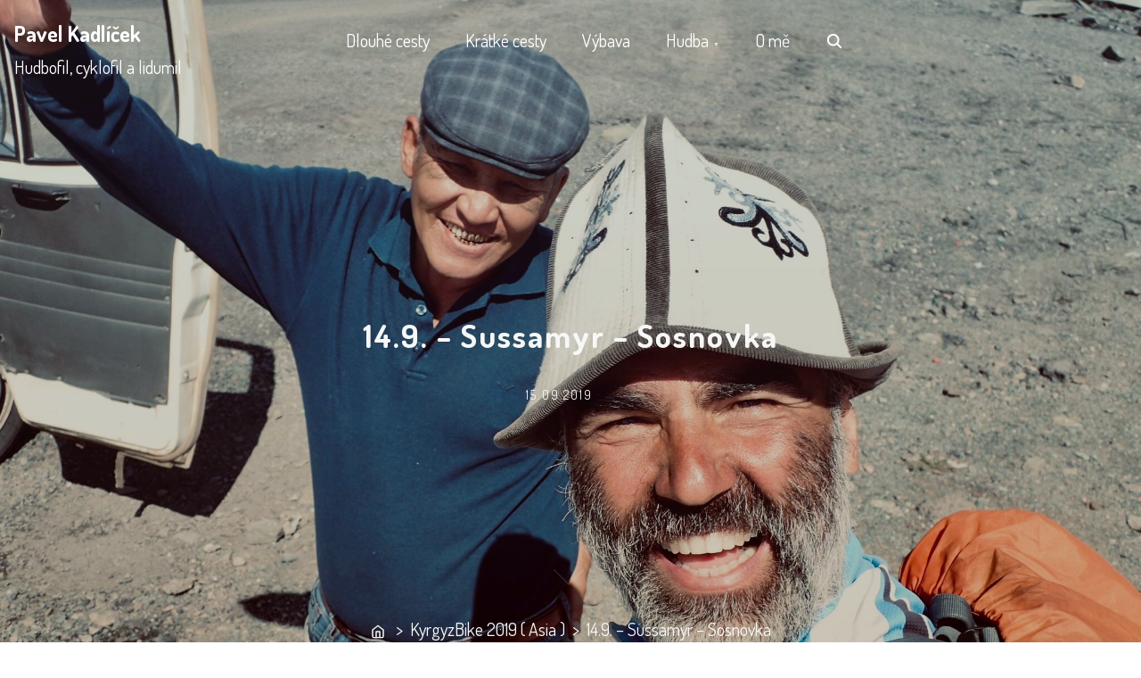

--- FILE ---
content_type: text/html; charset=UTF-8
request_url: https://pavelkadlicek.cz/dlouhe-cesty/kyrgyzbike-2019-asia/14-9-sussamyr-sosnovka
body_size: 23218
content:
<!doctype html>
<html lang="en-US">
<head>
	<meta charset="UTF-8">
	<meta name="viewport" content="width=device-width, initial-scale=1">
	<link rel="profile" href="https://gmpg.org/xfn/11">
	<title>14.9. &#8211; Sussamyr &#8211; Sosnovka &#8211; Pavel Kadlíček</title>
<meta name='robots' content='max-image-preview:large' />
<link rel='dns-prefetch' href='//fonts.googleapis.com' />
<link rel='dns-prefetch' href='//s.w.org' />
<link href='https://fonts.gstatic.com' crossorigin rel='preconnect' />
<link rel="alternate" type="application/rss+xml" title="Pavel Kadlíček &raquo; Feed" href="https://pavelkadlicek.cz/feed" />
<link rel="alternate" type="application/rss+xml" title="Pavel Kadlíček &raquo; Comments Feed" href="https://pavelkadlicek.cz/comments/feed" />
<link rel="alternate" type="application/rss+xml" title="Pavel Kadlíček &raquo; 14.9. &#8211; Sussamyr &#8211; Sosnovka Comments Feed" href="https://pavelkadlicek.cz/dlouhe-cesty/kyrgyzbike-2019-asia/14-9-sussamyr-sosnovka/feed" />
<script>
window._wpemojiSettings = {"baseUrl":"https:\/\/s.w.org\/images\/core\/emoji\/13.1.0\/72x72\/","ext":".png","svgUrl":"https:\/\/s.w.org\/images\/core\/emoji\/13.1.0\/svg\/","svgExt":".svg","source":{"concatemoji":"https:\/\/pavelkadlicek.cz\/wp-includes\/js\/wp-emoji-release.min.js?ver=5.9.12"}};
/*! This file is auto-generated */
!function(e,a,t){var n,r,o,i=a.createElement("canvas"),p=i.getContext&&i.getContext("2d");function s(e,t){var a=String.fromCharCode;p.clearRect(0,0,i.width,i.height),p.fillText(a.apply(this,e),0,0);e=i.toDataURL();return p.clearRect(0,0,i.width,i.height),p.fillText(a.apply(this,t),0,0),e===i.toDataURL()}function c(e){var t=a.createElement("script");t.src=e,t.defer=t.type="text/javascript",a.getElementsByTagName("head")[0].appendChild(t)}for(o=Array("flag","emoji"),t.supports={everything:!0,everythingExceptFlag:!0},r=0;r<o.length;r++)t.supports[o[r]]=function(e){if(!p||!p.fillText)return!1;switch(p.textBaseline="top",p.font="600 32px Arial",e){case"flag":return s([127987,65039,8205,9895,65039],[127987,65039,8203,9895,65039])?!1:!s([55356,56826,55356,56819],[55356,56826,8203,55356,56819])&&!s([55356,57332,56128,56423,56128,56418,56128,56421,56128,56430,56128,56423,56128,56447],[55356,57332,8203,56128,56423,8203,56128,56418,8203,56128,56421,8203,56128,56430,8203,56128,56423,8203,56128,56447]);case"emoji":return!s([10084,65039,8205,55357,56613],[10084,65039,8203,55357,56613])}return!1}(o[r]),t.supports.everything=t.supports.everything&&t.supports[o[r]],"flag"!==o[r]&&(t.supports.everythingExceptFlag=t.supports.everythingExceptFlag&&t.supports[o[r]]);t.supports.everythingExceptFlag=t.supports.everythingExceptFlag&&!t.supports.flag,t.DOMReady=!1,t.readyCallback=function(){t.DOMReady=!0},t.supports.everything||(n=function(){t.readyCallback()},a.addEventListener?(a.addEventListener("DOMContentLoaded",n,!1),e.addEventListener("load",n,!1)):(e.attachEvent("onload",n),a.attachEvent("onreadystatechange",function(){"complete"===a.readyState&&t.readyCallback()})),(n=t.source||{}).concatemoji?c(n.concatemoji):n.wpemoji&&n.twemoji&&(c(n.twemoji),c(n.wpemoji)))}(window,document,window._wpemojiSettings);
</script>
<style>
img.wp-smiley,
img.emoji {
	display: inline !important;
	border: none !important;
	box-shadow: none !important;
	height: 1em !important;
	width: 1em !important;
	margin: 0 0.07em !important;
	vertical-align: -0.1em !important;
	background: none !important;
	padding: 0 !important;
}
</style>
	<link rel='stylesheet' id='wp-block-library-css'  href='https://pavelkadlicek.cz/wp-includes/css/dist/block-library/style.min.css?ver=5.9.12' media='all' />
<style id='global-styles-inline-css'>
body{--wp--preset--color--black: #000000;--wp--preset--color--cyan-bluish-gray: #abb8c3;--wp--preset--color--white: #ffffff;--wp--preset--color--pale-pink: #f78da7;--wp--preset--color--vivid-red: #cf2e2e;--wp--preset--color--luminous-vivid-orange: #ff6900;--wp--preset--color--luminous-vivid-amber: #fcb900;--wp--preset--color--light-green-cyan: #7bdcb5;--wp--preset--color--vivid-green-cyan: #00d084;--wp--preset--color--pale-cyan-blue: #8ed1fc;--wp--preset--color--vivid-cyan-blue: #0693e3;--wp--preset--color--vivid-purple: #9b51e0;--wp--preset--color--green: #0b8276;--wp--preset--color--yellow: #fbc02d;--wp--preset--gradient--vivid-cyan-blue-to-vivid-purple: linear-gradient(135deg,rgba(6,147,227,1) 0%,rgb(155,81,224) 100%);--wp--preset--gradient--light-green-cyan-to-vivid-green-cyan: linear-gradient(135deg,rgb(122,220,180) 0%,rgb(0,208,130) 100%);--wp--preset--gradient--luminous-vivid-amber-to-luminous-vivid-orange: linear-gradient(135deg,rgba(252,185,0,1) 0%,rgba(255,105,0,1) 100%);--wp--preset--gradient--luminous-vivid-orange-to-vivid-red: linear-gradient(135deg,rgba(255,105,0,1) 0%,rgb(207,46,46) 100%);--wp--preset--gradient--very-light-gray-to-cyan-bluish-gray: linear-gradient(135deg,rgb(238,238,238) 0%,rgb(169,184,195) 100%);--wp--preset--gradient--cool-to-warm-spectrum: linear-gradient(135deg,rgb(74,234,220) 0%,rgb(151,120,209) 20%,rgb(207,42,186) 40%,rgb(238,44,130) 60%,rgb(251,105,98) 80%,rgb(254,248,76) 100%);--wp--preset--gradient--blush-light-purple: linear-gradient(135deg,rgb(255,206,236) 0%,rgb(152,150,240) 100%);--wp--preset--gradient--blush-bordeaux: linear-gradient(135deg,rgb(254,205,165) 0%,rgb(254,45,45) 50%,rgb(107,0,62) 100%);--wp--preset--gradient--luminous-dusk: linear-gradient(135deg,rgb(255,203,112) 0%,rgb(199,81,192) 50%,rgb(65,88,208) 100%);--wp--preset--gradient--pale-ocean: linear-gradient(135deg,rgb(255,245,203) 0%,rgb(182,227,212) 50%,rgb(51,167,181) 100%);--wp--preset--gradient--electric-grass: linear-gradient(135deg,rgb(202,248,128) 0%,rgb(113,206,126) 100%);--wp--preset--gradient--midnight: linear-gradient(135deg,rgb(2,3,129) 0%,rgb(40,116,252) 100%);--wp--preset--duotone--dark-grayscale: url('#wp-duotone-dark-grayscale');--wp--preset--duotone--grayscale: url('#wp-duotone-grayscale');--wp--preset--duotone--purple-yellow: url('#wp-duotone-purple-yellow');--wp--preset--duotone--blue-red: url('#wp-duotone-blue-red');--wp--preset--duotone--midnight: url('#wp-duotone-midnight');--wp--preset--duotone--magenta-yellow: url('#wp-duotone-magenta-yellow');--wp--preset--duotone--purple-green: url('#wp-duotone-purple-green');--wp--preset--duotone--blue-orange: url('#wp-duotone-blue-orange');--wp--preset--font-size--small: 13px;--wp--preset--font-size--medium: 20px;--wp--preset--font-size--large: 36px;--wp--preset--font-size--x-large: 42px;}.has-black-color{color: var(--wp--preset--color--black) !important;}.has-cyan-bluish-gray-color{color: var(--wp--preset--color--cyan-bluish-gray) !important;}.has-white-color{color: var(--wp--preset--color--white) !important;}.has-pale-pink-color{color: var(--wp--preset--color--pale-pink) !important;}.has-vivid-red-color{color: var(--wp--preset--color--vivid-red) !important;}.has-luminous-vivid-orange-color{color: var(--wp--preset--color--luminous-vivid-orange) !important;}.has-luminous-vivid-amber-color{color: var(--wp--preset--color--luminous-vivid-amber) !important;}.has-light-green-cyan-color{color: var(--wp--preset--color--light-green-cyan) !important;}.has-vivid-green-cyan-color{color: var(--wp--preset--color--vivid-green-cyan) !important;}.has-pale-cyan-blue-color{color: var(--wp--preset--color--pale-cyan-blue) !important;}.has-vivid-cyan-blue-color{color: var(--wp--preset--color--vivid-cyan-blue) !important;}.has-vivid-purple-color{color: var(--wp--preset--color--vivid-purple) !important;}.has-black-background-color{background-color: var(--wp--preset--color--black) !important;}.has-cyan-bluish-gray-background-color{background-color: var(--wp--preset--color--cyan-bluish-gray) !important;}.has-white-background-color{background-color: var(--wp--preset--color--white) !important;}.has-pale-pink-background-color{background-color: var(--wp--preset--color--pale-pink) !important;}.has-vivid-red-background-color{background-color: var(--wp--preset--color--vivid-red) !important;}.has-luminous-vivid-orange-background-color{background-color: var(--wp--preset--color--luminous-vivid-orange) !important;}.has-luminous-vivid-amber-background-color{background-color: var(--wp--preset--color--luminous-vivid-amber) !important;}.has-light-green-cyan-background-color{background-color: var(--wp--preset--color--light-green-cyan) !important;}.has-vivid-green-cyan-background-color{background-color: var(--wp--preset--color--vivid-green-cyan) !important;}.has-pale-cyan-blue-background-color{background-color: var(--wp--preset--color--pale-cyan-blue) !important;}.has-vivid-cyan-blue-background-color{background-color: var(--wp--preset--color--vivid-cyan-blue) !important;}.has-vivid-purple-background-color{background-color: var(--wp--preset--color--vivid-purple) !important;}.has-black-border-color{border-color: var(--wp--preset--color--black) !important;}.has-cyan-bluish-gray-border-color{border-color: var(--wp--preset--color--cyan-bluish-gray) !important;}.has-white-border-color{border-color: var(--wp--preset--color--white) !important;}.has-pale-pink-border-color{border-color: var(--wp--preset--color--pale-pink) !important;}.has-vivid-red-border-color{border-color: var(--wp--preset--color--vivid-red) !important;}.has-luminous-vivid-orange-border-color{border-color: var(--wp--preset--color--luminous-vivid-orange) !important;}.has-luminous-vivid-amber-border-color{border-color: var(--wp--preset--color--luminous-vivid-amber) !important;}.has-light-green-cyan-border-color{border-color: var(--wp--preset--color--light-green-cyan) !important;}.has-vivid-green-cyan-border-color{border-color: var(--wp--preset--color--vivid-green-cyan) !important;}.has-pale-cyan-blue-border-color{border-color: var(--wp--preset--color--pale-cyan-blue) !important;}.has-vivid-cyan-blue-border-color{border-color: var(--wp--preset--color--vivid-cyan-blue) !important;}.has-vivid-purple-border-color{border-color: var(--wp--preset--color--vivid-purple) !important;}.has-vivid-cyan-blue-to-vivid-purple-gradient-background{background: var(--wp--preset--gradient--vivid-cyan-blue-to-vivid-purple) !important;}.has-light-green-cyan-to-vivid-green-cyan-gradient-background{background: var(--wp--preset--gradient--light-green-cyan-to-vivid-green-cyan) !important;}.has-luminous-vivid-amber-to-luminous-vivid-orange-gradient-background{background: var(--wp--preset--gradient--luminous-vivid-amber-to-luminous-vivid-orange) !important;}.has-luminous-vivid-orange-to-vivid-red-gradient-background{background: var(--wp--preset--gradient--luminous-vivid-orange-to-vivid-red) !important;}.has-very-light-gray-to-cyan-bluish-gray-gradient-background{background: var(--wp--preset--gradient--very-light-gray-to-cyan-bluish-gray) !important;}.has-cool-to-warm-spectrum-gradient-background{background: var(--wp--preset--gradient--cool-to-warm-spectrum) !important;}.has-blush-light-purple-gradient-background{background: var(--wp--preset--gradient--blush-light-purple) !important;}.has-blush-bordeaux-gradient-background{background: var(--wp--preset--gradient--blush-bordeaux) !important;}.has-luminous-dusk-gradient-background{background: var(--wp--preset--gradient--luminous-dusk) !important;}.has-pale-ocean-gradient-background{background: var(--wp--preset--gradient--pale-ocean) !important;}.has-electric-grass-gradient-background{background: var(--wp--preset--gradient--electric-grass) !important;}.has-midnight-gradient-background{background: var(--wp--preset--gradient--midnight) !important;}.has-small-font-size{font-size: var(--wp--preset--font-size--small) !important;}.has-medium-font-size{font-size: var(--wp--preset--font-size--medium) !important;}.has-large-font-size{font-size: var(--wp--preset--font-size--large) !important;}.has-x-large-font-size{font-size: var(--wp--preset--font-size--x-large) !important;}
</style>
<link rel='stylesheet' id='foobox-free-min-css'  href='https://pavelkadlicek.cz/wp-content/plugins/foobox-image-lightbox/free/css/foobox.free.min.css?ver=2.7.17' media='all' />
<link rel='stylesheet' id='foogallery-core-css'  href='https://pavelkadlicek.cz/wp-content/plugins/foogallery/extensions/default-templates/shared/css/foogallery.min.css?ver=2.2.7' media='all' />
<link rel='stylesheet' id='pliska-style-css'  href='https://pavelkadlicek.cz/wp-content/themes/pliska/assets/css/app.css?ver=0.2.5' media='all' />
<link rel='stylesheet' media="print" onload="this.media='all'" id='pliska-fonts-css'  href='//fonts.googleapis.com/css?family=Dosis%3A500%2C700%2C900%7CDosis%3A300%2C400&#038;ver=0.2.5#038;subset=latin%2Clatin-ext&#038;display=swap' media='all' />
<script id='pliska-options-js-extra'>
var pliska_customizer_object = {"overlay":"1","animation":"1","fixed_header":"","sticky_header":"1","has_header_image":"1","site_title_animation":"bounce","myAjax":{"ajaxurl":"https:\/\/pavelkadlicek.cz\/wp-admin\/admin-ajax.php","has_voted":false}};
</script>
<script src='https://pavelkadlicek.cz/wp-content/themes/pliska/assets/js/theme-options.min.js?ver=0.2.5' id='pliska-options-js'></script>
<script src='https://pavelkadlicek.cz/wp-includes/js/jquery/jquery.min.js?ver=3.6.0' id='jquery-core-js'></script>
<script src='https://pavelkadlicek.cz/wp-includes/js/jquery/jquery-migrate.min.js?ver=3.3.2' id='jquery-migrate-js'></script>
<script id='foobox-free-min-js-before'>
/* Run FooBox FREE (v2.7.17) */
var FOOBOX = window.FOOBOX = {
	ready: true,
	disableOthers: false,
	o: {wordpress: { enabled: true }, countMessage:'image %index of %total', excludes:'.fbx-link,.nofoobox,.nolightbox,a[href*="pinterest.com/pin/create/button/"]', affiliate : { enabled: false }},
	selectors: [
		".foogallery-container.foogallery-lightbox-foobox", ".foogallery-container.foogallery-lightbox-foobox-free", ".gallery", ".wp-block-gallery", ".wp-caption", ".wp-block-image", "a:has(img[class*=wp-image-])", ".foobox"
	],
	pre: function( $ ){
		// Custom JavaScript (Pre)
		
	},
	post: function( $ ){
		// Custom JavaScript (Post)
		
		// Custom Captions Code
		
	},
	custom: function( $ ){
		// Custom Extra JS
		
	}
};
</script>
<script src='https://pavelkadlicek.cz/wp-content/plugins/foobox-image-lightbox/free/js/foobox.free.min.js?ver=2.7.17' id='foobox-free-min-js'></script>
<link rel="https://api.w.org/" href="https://pavelkadlicek.cz/wp-json/" /><link rel="alternate" type="application/json" href="https://pavelkadlicek.cz/wp-json/wp/v2/posts/13135" /><link rel="EditURI" type="application/rsd+xml" title="RSD" href="https://pavelkadlicek.cz/xmlrpc.php?rsd" />
<link rel="wlwmanifest" type="application/wlwmanifest+xml" href="https://pavelkadlicek.cz/wp-includes/wlwmanifest.xml" /> 
<meta name="generator" content="WordPress 5.9.12" />
<link rel="canonical" href="https://pavelkadlicek.cz/dlouhe-cesty/kyrgyzbike-2019-asia/14-9-sussamyr-sosnovka" />
<link rel='shortlink' href='https://pavelkadlicek.cz/?p=13135' />
<link rel="alternate" type="application/json+oembed" href="https://pavelkadlicek.cz/wp-json/oembed/1.0/embed?url=https%3A%2F%2Fpavelkadlicek.cz%2Fdlouhe-cesty%2Fkyrgyzbike-2019-asia%2F14-9-sussamyr-sosnovka" />
<link rel="alternate" type="text/xml+oembed" href="https://pavelkadlicek.cz/wp-json/oembed/1.0/embed?url=https%3A%2F%2Fpavelkadlicek.cz%2Fdlouhe-cesty%2Fkyrgyzbike-2019-asia%2F14-9-sussamyr-sosnovka&#038;format=xml" />
<link type="text/css" rel="stylesheet" href="https://pavelkadlicek.cz/wp-content/plugins/posts-for-page/pfp.css" />
<link rel="pingback" href="https://pavelkadlicek.cz/xmlrpc.php"><meta property="og:image" content="https://pavelkadlicek.cz/wp-content/uploads/2019/09/70445459_523275295101387_3800753956234199040_n.jpg" />	
	<style>
	body {
		color: #404040;
	}
	h1, h2, h3, h4, h5, h6, .entry-title a, .entry-title a:hover, .entry-title a:focus{
		color: #404040;
	}
	.hentry .feather-clock, .hentry .feather-comment {
		stroke: #404040;
		opacity: .75;
	}
	.hentry .tag-icon {
		fill: #404040;
		opacity: .65;
	}
	a {
		color: #128284;
	}
	a:hover, a:active, a:focus {
		color: #066664;
	}
	button, input[type="button"], input[type="reset"], input[type="submit"] {
		background: #0b8276;
	}
	.header-buttons .left-btn button {
		background: #fbc02d;
		border-color: #fbc02d;
	}
	.header-buttons .left-btn button:before {
		border: 2px solid #fbc02d;
	}
	.cart-counter {
		background: #fbc02d;
	}
	.top-meta .cat-links a:nth-of-type(3n+1) {
		background: #fbc02d;
	}
	.top-meta .cat-links a:nth-of-type(3n+1):hover {
		background: #0b8276;
	}
	.widget-area h2, .comments-title, .comment-reply-title, .related-posts-wrapper h2,
	.section-right-image h2, .section-left-image h2, .section-call-to-action h2, 
	.section-fullwidth-2 h2, .services-page h2, .about-page h2 {
		background-image: linear-gradient(to bottom, rgba(251, 192, 45, 0.4) 0%, rgba(251, 192, 45, 0.8) 100%)
	}
	.ionicon-youtube, .ionicon-pinterest, .ionicon-linkedin, .ionicon-instagram {
		fill: #fbc02d	}
	.feather-facebook, .feather-twitter, .feather-mail {
		stroke: #fbc02d	}
	#back-to-top {
		background: #56cdc1;
	}
	#back-to-top:hover {
		background: #249b8f;
	}
	.text-wrapper .entry-title a {
		background-image: linear-gradient(to bottom, #fbc02d 0%, #fbc02d 100%)	
	}
	.navigation .page-numbers:hover,
	.navigation .page-numbers.current {
		background-color: #fbc02d;
	}
	@media (max-width: 40em) {
		.slide-menu {
			background-color:  #066664;
		}
	}
	@media (min-width:40em){
		.search-form button {
			background: #56cdc1;
		}
		.fixed-header .site-menu a {
			color: #666;
		}
		.no-header-image .site-menu a {
			color: #666;
		}
		.no-header-image .ionicon-search {
			fill: #666;
		}
		.static-header .search-item .search-icon svg,
		.sticky-header .search-item .search-icon svg {
			fill: #666;
		}

		.site-menu ul ul a {
			background-color: #066664;
			transition: .4s all;
		}
		.site-menu ul ul a:hover, .site-menu ul ul .focus a, .site-menu ul ul ul a {
			background-color: #004d4b;

		}
		.site-menu ul ul ul .focus a, .site-menu ul ul ul a:hover {
			background-color: #00403e;

		}
		.site-menu .mega-menu ul a{
			background-color: #066664 !important;
		}
		.site-menu .mega-menu > ul > .focus > a, .site-menu .mega-menu ul ul .focus a, .site-menu .mega-menu ul a:hover {
			background-color: #004d4b !important;
		}

		.site-menu ul ul a {
			color: #fff;
		}

		.fixed-header .site-menu ul ul a {
			color: #fff;
		}

		#secondary .tagcloud a:hover {
			background-color: #fbc02d;
		}
	}

	.preloader-inside .bounce1{
		background-color: #0b8276;
	}
	.preloader-inside .bounce2{
		background-color: #fbc02d;
	}

	.has-green-color, .has-green-color:focus, .has-green-color:hover, .has-green-color:visited {
		color: #0b8276	}

	.has-yellow-color, .has-yellow-color:focus, .has-yellow-color:hover, .has-yellow-color:visited {
		color: #a16600	}
	hr.has-yellow-color {
		background-color: #fbc02d	}
	.has-green-color:before {
		border: 1px solid #0b8276	}
	.has-yellow-color:before{
		border: 1px solid #a16600	}
	.has-yellow-background-color {
		background-color: #fbc02d	}
	.has-green-background-color {
		background-color: #0b8276	}
	.dark-mode a, .dark-mode a:hover, .dark-mode a:focus {
		color: #fbc02d;
	}
	</style>
	
		<style>

	.main-navigation-container {
		background: transparent;
		position: fixed;
		z-index: 9;
		transition: background-color .15s ease-out;
	}

	.main-navigation-container.fixed-header {
		background-color: #fff;
	}

	.menu-toggle .burger,
	.menu-toggle .burger:before,
	.menu-toggle .burger:after {
		border-bottom: 2px solid #f7f7f7;
	}

	.fixed-header .menu-toggle .burger,
	.fixed-header .burger:before,
	.fixed-header .burger:after {
		border-bottom: 2px solid #333;
	}

	.main-navigation-container .site-title a, .main-navigation-container p.site-description {
		color: #fff;
	}
	.fixed-header .site-title a, .fixed-header p.site-description {
		color: #333;
	}
	.no-header-image .site-title a, .no-header-image p.site-description {
		color: #333;
	}

	.fixed-header {
		top: 0;
	}

	@media (min-width: 40em) {
		.fixed-header {
			top: auto;
		}
		.site-menu a {
			color: #fff;
		}
	}
	</style> 
	<script>
	</script>
		<style type="text/css">
h1,
h2,
h3,
h4,
h5,
h6 {
	font-family: Dosis ;
}

body {
	font-family: Dosis;
    font-size: 20px;
}

		
</style>
	
<style type="text/css">
.dark-mode-widget {
    display: none}
</style>

<script>

    localStorage.removeItem('pliskaLightMode');
</script> 

<style>.recentcomments a{display:inline !important;padding:0 !important;margin:0 !important;}</style>		
		<style type="text/css">
		.site-title a, .site-description {
			color: #333;
		}
		</style>

				
	<style>
		.header-image-wrapper {
			height: 100vh;
			background-image: url(https://pavelkadlicek.cz/wp-content/uploads/2019/09/70445459_523275295101387_3800753956234199040_n.jpg);
			background-repeat: no-repeat;
			background-size: cover;
			background-position: center;
			position: relative;
			padding-bottom: 2em;
		}
		
					.header-image-wrapper::before {
				background: linear-gradient(to bottom, rgba(25, 151, 210, 0.1), rgba(0, 0, 0, 0.1));
				width: 100%;
				height: 100%;
				top: 0px;
				left: 0px;
				position: absolute;
				display: inline-block;
				content: "";
			} 
				.img-overlay {
			background-color: rgba(0, 0, 0, .1);
		} 
		
		@media (max-width: 40em) {
			.admin-bar .header-image-wrapper {
				height: calc(100vh - 96px);
			}
			.header-image-wrapper {
				height: calc(100vh - 48px);
			}
		}
		
		@media (min-width: 40em){
			.header-image-wrapper {
				background-attachment: fixed;
			}
		}

		
	</style>
	<script>
		//static header fix
		window.addEventListener('DOMContentLoaded', function(){
			if(document.body.className.indexOf('static-header') > -1) {
				var adminBar = document.getElementById('wpadminbar').offsetHeight || 0;
				var menuHeight = document.getElementById("main-navigation").parentElement.offsetHeight + adminBar;
				var headerImgWrapper = document.getElementsByClassName('header-image-wrapper')[0];
				var headerImgHeight = '100vh';
				var dynamicImgHeight = 'calc(' + headerImgHeight + ' - ' + menuHeight + 'px)';
				headerImgWrapper.style.height = dynamicImgHeight;
			}
		})
	</script>

		<noscript><style>.preloader {display: none;}</style></noscript>
			<style id="wp-custom-css">
			body.home #header-page-title h1.entry-title,body.home #header-page-title p.description {
  display: none;
}
@media all and (device-width: 768px) and (device-height: 1024px) and (orientation:portrait) {
	body *: { background-attachment:scroll; }
  .header-image-wrapper { background-attachment:scroll; } /* your css rules for ipad portrait */
}
@media only screen 
  and (min-device-width: 768px) 
  and (max-device-width: 1024px) 
  and (orientation: landscape) 
  and (-webkit-min-device-pixel-ratio: 2) {
	body *: { background-attachment:scroll; }
  .header-image-wrapper { background-attachment:scroll; } /* your css rules for ipad landscape */
}		</style>
		</head>

<body 
class="post-template-default single single-post postid-13135 single-format-standard no-sidebar has-header-image" itemscope itemtype="http://schema.org/WebPage">
	<svg xmlns="http://www.w3.org/2000/svg" viewBox="0 0 0 0" width="0" height="0" focusable="false" role="none" style="visibility: hidden; position: absolute; left: -9999px; overflow: hidden;" ><defs><filter id="wp-duotone-dark-grayscale"><feColorMatrix color-interpolation-filters="sRGB" type="matrix" values=" .299 .587 .114 0 0 .299 .587 .114 0 0 .299 .587 .114 0 0 .299 .587 .114 0 0 " /><feComponentTransfer color-interpolation-filters="sRGB" ><feFuncR type="table" tableValues="0 0.49803921568627" /><feFuncG type="table" tableValues="0 0.49803921568627" /><feFuncB type="table" tableValues="0 0.49803921568627" /><feFuncA type="table" tableValues="1 1" /></feComponentTransfer><feComposite in2="SourceGraphic" operator="in" /></filter></defs></svg><svg xmlns="http://www.w3.org/2000/svg" viewBox="0 0 0 0" width="0" height="0" focusable="false" role="none" style="visibility: hidden; position: absolute; left: -9999px; overflow: hidden;" ><defs><filter id="wp-duotone-grayscale"><feColorMatrix color-interpolation-filters="sRGB" type="matrix" values=" .299 .587 .114 0 0 .299 .587 .114 0 0 .299 .587 .114 0 0 .299 .587 .114 0 0 " /><feComponentTransfer color-interpolation-filters="sRGB" ><feFuncR type="table" tableValues="0 1" /><feFuncG type="table" tableValues="0 1" /><feFuncB type="table" tableValues="0 1" /><feFuncA type="table" tableValues="1 1" /></feComponentTransfer><feComposite in2="SourceGraphic" operator="in" /></filter></defs></svg><svg xmlns="http://www.w3.org/2000/svg" viewBox="0 0 0 0" width="0" height="0" focusable="false" role="none" style="visibility: hidden; position: absolute; left: -9999px; overflow: hidden;" ><defs><filter id="wp-duotone-purple-yellow"><feColorMatrix color-interpolation-filters="sRGB" type="matrix" values=" .299 .587 .114 0 0 .299 .587 .114 0 0 .299 .587 .114 0 0 .299 .587 .114 0 0 " /><feComponentTransfer color-interpolation-filters="sRGB" ><feFuncR type="table" tableValues="0.54901960784314 0.98823529411765" /><feFuncG type="table" tableValues="0 1" /><feFuncB type="table" tableValues="0.71764705882353 0.25490196078431" /><feFuncA type="table" tableValues="1 1" /></feComponentTransfer><feComposite in2="SourceGraphic" operator="in" /></filter></defs></svg><svg xmlns="http://www.w3.org/2000/svg" viewBox="0 0 0 0" width="0" height="0" focusable="false" role="none" style="visibility: hidden; position: absolute; left: -9999px; overflow: hidden;" ><defs><filter id="wp-duotone-blue-red"><feColorMatrix color-interpolation-filters="sRGB" type="matrix" values=" .299 .587 .114 0 0 .299 .587 .114 0 0 .299 .587 .114 0 0 .299 .587 .114 0 0 " /><feComponentTransfer color-interpolation-filters="sRGB" ><feFuncR type="table" tableValues="0 1" /><feFuncG type="table" tableValues="0 0.27843137254902" /><feFuncB type="table" tableValues="0.5921568627451 0.27843137254902" /><feFuncA type="table" tableValues="1 1" /></feComponentTransfer><feComposite in2="SourceGraphic" operator="in" /></filter></defs></svg><svg xmlns="http://www.w3.org/2000/svg" viewBox="0 0 0 0" width="0" height="0" focusable="false" role="none" style="visibility: hidden; position: absolute; left: -9999px; overflow: hidden;" ><defs><filter id="wp-duotone-midnight"><feColorMatrix color-interpolation-filters="sRGB" type="matrix" values=" .299 .587 .114 0 0 .299 .587 .114 0 0 .299 .587 .114 0 0 .299 .587 .114 0 0 " /><feComponentTransfer color-interpolation-filters="sRGB" ><feFuncR type="table" tableValues="0 0" /><feFuncG type="table" tableValues="0 0.64705882352941" /><feFuncB type="table" tableValues="0 1" /><feFuncA type="table" tableValues="1 1" /></feComponentTransfer><feComposite in2="SourceGraphic" operator="in" /></filter></defs></svg><svg xmlns="http://www.w3.org/2000/svg" viewBox="0 0 0 0" width="0" height="0" focusable="false" role="none" style="visibility: hidden; position: absolute; left: -9999px; overflow: hidden;" ><defs><filter id="wp-duotone-magenta-yellow"><feColorMatrix color-interpolation-filters="sRGB" type="matrix" values=" .299 .587 .114 0 0 .299 .587 .114 0 0 .299 .587 .114 0 0 .299 .587 .114 0 0 " /><feComponentTransfer color-interpolation-filters="sRGB" ><feFuncR type="table" tableValues="0.78039215686275 1" /><feFuncG type="table" tableValues="0 0.94901960784314" /><feFuncB type="table" tableValues="0.35294117647059 0.47058823529412" /><feFuncA type="table" tableValues="1 1" /></feComponentTransfer><feComposite in2="SourceGraphic" operator="in" /></filter></defs></svg><svg xmlns="http://www.w3.org/2000/svg" viewBox="0 0 0 0" width="0" height="0" focusable="false" role="none" style="visibility: hidden; position: absolute; left: -9999px; overflow: hidden;" ><defs><filter id="wp-duotone-purple-green"><feColorMatrix color-interpolation-filters="sRGB" type="matrix" values=" .299 .587 .114 0 0 .299 .587 .114 0 0 .299 .587 .114 0 0 .299 .587 .114 0 0 " /><feComponentTransfer color-interpolation-filters="sRGB" ><feFuncR type="table" tableValues="0.65098039215686 0.40392156862745" /><feFuncG type="table" tableValues="0 1" /><feFuncB type="table" tableValues="0.44705882352941 0.4" /><feFuncA type="table" tableValues="1 1" /></feComponentTransfer><feComposite in2="SourceGraphic" operator="in" /></filter></defs></svg><svg xmlns="http://www.w3.org/2000/svg" viewBox="0 0 0 0" width="0" height="0" focusable="false" role="none" style="visibility: hidden; position: absolute; left: -9999px; overflow: hidden;" ><defs><filter id="wp-duotone-blue-orange"><feColorMatrix color-interpolation-filters="sRGB" type="matrix" values=" .299 .587 .114 0 0 .299 .587 .114 0 0 .299 .587 .114 0 0 .299 .587 .114 0 0 " /><feComponentTransfer color-interpolation-filters="sRGB" ><feFuncR type="table" tableValues="0.098039215686275 1" /><feFuncG type="table" tableValues="0 0.66274509803922" /><feFuncB type="table" tableValues="0.84705882352941 0.41960784313725" /><feFuncA type="table" tableValues="1 1" /></feComponentTransfer><feComposite in2="SourceGraphic" operator="in" /></filter></defs></svg><div id="page" class="site">
	<a class="skip-link screen-reader-text" href="#primary">Skip to content</a>

<header id="masthead" class="site-header" role="banner"  itemscope itemtype="http://schema.org/WPHeader">
	<div class="main-navigation-container">
		<div class="site-branding">
							<div class="site-title">
					 <a href="https://pavelkadlicek.cz/"  itemprop="headline" rel="home" >Pavel Kadlíček</a>
											<p class="site-description"  itemprop="description"> Hudbofil, cyklofil a lidumil</p>
					 
				</div> 
					</div><!-- .site-branding -->
		<!--main nav -->
		<nav id="main-navigation" class="main-navigation site-menu" role="navigation" tabindex="-1"  itemscope itemtype="http://schema.org/SiteNavigationElement">
				<button aria-label="Click to toggle dark mode" class="dark-mode-widget">
		<div class="theme-toggle"></div>
		<div><span></span></div>
	</button>
		<script>
	(function(){
		var switchers = document.getElementsByClassName('dark-mode-widget');
		for (var i = 0; i < switchers.length; i++) {
			var switcher = switchers[i];
			if (localStorage.getItem('pliskaNightMode')) {
				document.body.className +=' dark-mode';
				switcher.className += ' js-toggle--checked';
			}
			if (localStorage.getItem('pliskaLightMode')) {
				document.body.className = document.body.className.replace('dark-mode', '');
				switcher.className = switcher.className.replace('js-toggle--checked', '');
			}
			if(document.body.className.indexOf('dark-mode')> -1){
				switcher.className += ' js-toggle--checked';
			}
		}
	})();
	</script>
				<button class="menu-toggle" data-toggle="collapse" aria-controls="top-menu" aria-expanded="false" aria-label="Toggle Navigation">
				<span class="menu-toggle-icon">
					<input class="burger-check" id="burger-check" type="checkbox"><label for="burger-check" class="burger"></label>
				</span>
			</button>
			<div class="slide-menu slide-section"><ul id="primary-menu" class=""><li id="menu-item-2185" class="menu-item menu-item-type-post_type menu-item-object-page menu-item-2185"><a href="https://pavelkadlicek.cz/dlouhe-cesty">Dlouhé cesty</a></li>
<li id="menu-item-2156" class="menu-item menu-item-type-post_type menu-item-object-page menu-item-2156"><a href="https://pavelkadlicek.cz/kratke-cesty">Krátké cesty</a></li>
<li id="menu-item-2186" class="menu-item menu-item-type-post_type menu-item-object-page menu-item-2186"><a href="https://pavelkadlicek.cz/vybava">Výbava</a></li>
<li id="menu-item-2150" class="menu-item menu-item-type-post_type menu-item-object-page menu-item-has-children menu-item-2150"><a href="https://pavelkadlicek.cz/hudba">Hudba</a><button class="menu-toggle sub-menu-toggle" aria-expanded="false"><i class="arrow-down"></i><span class="screen-reader-text">Show sub menu</span></button>
<ul class="sub-menu">
	<li id="menu-item-2174" class="menu-item menu-item-type-taxonomy menu-item-object-category menu-item-2174"><a href="https://pavelkadlicek.cz/category/hudba/novinky">Novinky</a></li>
	<li id="menu-item-2171" class="menu-item menu-item-type-post_type menu-item-object-page menu-item-2171"><a href="https://pavelkadlicek.cz/hudba/koncerty">Koncerty</a></li>
	<li id="menu-item-48" class="menu-item menu-item-type-custom menu-item-object-custom menu-item-48"><a target="_blank" rel="noopener" href="http://dubmusic.cz">D.U.B. music</a></li>
</ul>
</li>
<li id="menu-item-2167" class="menu-item menu-item-type-post_type menu-item-object-page menu-item-2167"><a href="https://pavelkadlicek.cz/o-pavel-kadlicek">O mě</a></li>
	
	<li class="search-item">
		<form class="search-form" role="search" method="get" action="https://pavelkadlicek.cz/">
    <label for='s'>
        <span class="screen-reader-text">Search Here...</span>
        <input type="search" class="search-field" placeholder="Search Here..." value="" name="s">
    </label>
	<button type="submit" aria-label="search">
        <i class="search-icon">
            <svg xmlns="http://www.w3.org/2000/svg" width="20" height="20" viewBox="0 0 512 512" role="img" fill="#fff" class="svg-icon ionicon-search"><title>Search</title><path d="M456.69 421.39L362.6 327.3a173.81 173.81 0 0034.84-104.58C397.44 126.38 319.06 48 222.72 48S48 126.38 48 222.72s78.38 174.72 174.72 174.72A173.81 173.81 0 00327.3 362.6l94.09 94.09a25 25 0 0035.3-35.3zM97.92 222.72a124.8 124.8 0 11124.8 124.8 124.95 124.95 0 01-124.8-124.8z"></path></svg>        </i>
    </button>
</form>		<a href="#search-open">
			<span class="screen-reader-text">Search</span>
			<i class="search-icon">
				<svg xmlns="http://www.w3.org/2000/svg" width="20" height="20" viewBox="0 0 512 512" role="img" fill="#fff" class="svg-icon ionicon-search"><title>Search</title><path d="M456.69 421.39L362.6 327.3a173.81 173.81 0 0034.84-104.58C397.44 126.38 319.06 48 222.72 48S48 126.38 48 222.72s78.38 174.72 174.72 174.72A173.81 173.81 0 00327.3 362.6l94.09 94.09a25 25 0 0035.3-35.3zM97.92 222.72a124.8 124.8 0 11124.8 124.8 124.95 124.95 0 01-124.8-124.8z"></path></svg>			</i>
		</a>
	</li>
		<li class="dark-mode-menu-item">
			<button aria-label="Click to toggle dark mode" class="dark-mode-widget">
		<div class="theme-toggle"></div>
		<div><span></span></div>
	</button>
		<script>
	(function(){
		var switchers = document.getElementsByClassName('dark-mode-widget');
		for (var i = 0; i < switchers.length; i++) {
			var switcher = switchers[i];
			if (localStorage.getItem('pliskaNightMode')) {
				document.body.className +=' dark-mode';
				switcher.className += ' js-toggle--checked';
			}
			if (localStorage.getItem('pliskaLightMode')) {
				document.body.className = document.body.className.replace('dark-mode', '');
				switcher.className = switcher.className.replace('js-toggle--checked', '');
			}
			if(document.body.className.indexOf('dark-mode')> -1){
				switcher.className += ' js-toggle--checked';
			}
		}
	})();
	</script>
		</li>
	</ul></div>		</nav>
		<!-- .main nav -->
	</div>
		<div class="header-image-wrapper">
			
	<div id="header-page-title">
	
		<div id="header-page-title-inside"> 
	
					<div class="pretitle-meta">
							</div> <div class="post-title"><h1 class="entry-title" itemprop="headline">14.9. &#8211; Sussamyr &#8211; Sosnovka</h1></div>			<div class="after-title-meta">
				<span class="screen-reader-text">Post date</span><span class="posted-on"><a href="https://pavelkadlicek.cz/dlouhe-cesty/kyrgyzbike-2019-asia/14-9-sussamyr-sosnovka" rel="bookmark"><time class="entry-date published" datetime="2019-09-15T08:49:34+01:00">15.09.2019</time></a></span>			</div> 	
		</div> 
	</div>
	
			<div class="meta-arrow 
				 ">
			<a href="#primary" aria-label="Skip to Content"><span></span></a>
		</div>
		
	<div class="breadcrumbs 
				" 
		 itemprop="breadcrumb"		>
		<div>
			<a href="
		https://pavelkadlicek.cz		">
				<span class="screen-reader-text">
			Home		</span>
			<svg xmlns="http://www.w3.org/2000/svg" width="16" height="16" viewBox="0 0 24 24" fill="none" stroke="#f7f7f7" stroke-width="2" stroke-linecap="round" stroke-linejoin="round" class="feather feather-home"><path d="M3 9l9-7 9 7v11a2 2 0 0 1-2 2H5a2 2 0 0 1-2-2z"></path><polyline points="9 22 9 12 15 12 15 22"></polyline></svg>			</a>

			&nbsp;&nbsp;&#62;&nbsp;&nbsp;KyrgyzBike 2019 ( Asia )&nbsp;&nbsp;&#62;&nbsp;&nbsp;14.9. &#8211; Sussamyr &#8211; Sosnovka		</div>
	</div>
					</div>
			<div class="img-overlay"></div>
		</header>
<!--Site wrapper-->
<div id="wrapper" class="wrapper">
	<main id="primary" class="site-main" role="main">
		
<article id="post-13135" class="post-13135 post type-post status-publish format-standard has-post-thumbnail hentry category-kyrgyzbike-2019-asia">

	<div class="entry-content"  itemprop="articleBody" >
				<span class="post-share-wrap
				">
			<span class="post-share">
				<span class="screen-reader-text">
				Share this post on: 		</span>
				<a aria-label="facebook" title="Share this post on Facebook" target="_blank" href="
				https://www.facebook.com/sharer/sharer.php?u=https://pavelkadlicek.cz/dlouhe-cesty/kyrgyzbike-2019-asia/14-9-sussamyr-sosnovka		">
					<i class="share-icon">
						<svg xmlns="http://www.w3.org/2000/svg" width="24" height="24" viewBox="0 0 24 24" class="svg-icon feather-facebook" role="img" fill="none" stroke-width="2" stroke-linecap="round" stroke-linejoin="round"><path d="M18 2h-3a5 5 0 0 0-5 5v3H7v4h3v8h4v-8h3l1-4h-4V7a1 1 0 0 1 1-1h3z"></path></svg>					</i>
				</a>
				<a aria-label="twitter" title="Share this post on Twitter" href="
				http://twitter.com/intent/tweet?text=Currently%20reading%2014.9.%20&#8211;%20Sussamyr%20&#8211;%20Sosnovka&#038;url=https://pavelkadlicek.cz/dlouhe-cesty/kyrgyzbike-2019-asia/14-9-sussamyr-sosnovka		" target="_blank" rel="noopener noreferrer">
					<i class="share-icon">
						<svg xmlns="http://www.w3.org/2000/svg" width="24" height="24" viewBox="0 0 24 24" role="img" fill="none" stroke-width="2" stroke-linecap="round" stroke-linejoin="round" class="svg-icon feather-twitter"><path d="M23 3a10.9 10.9 0 0 1-3.14 1.53 4.48 4.48 0 0 0-7.86 3v1A10.66 10.66 0 0 1 3 4s-4 9 5 13a11.64 11.64 0 0 1-7 2c9 5 20 0 20-11.5a4.5 4.5 0 0 0-.08-.83A7.72 7.72 0 0 0 23 3z"></path></svg>					</i>
				</a>
				<a aria-label="pinterest" title="Share this post on Pinterest" target="_blank" href="
				https://pinterest.com/pin/create/button/?url=https://pavelkadlicek.cz/dlouhe-cesty/kyrgyzbike-2019-asia/14-9-sussamyr-sosnovka&#038;media=https://pavelkadlicek.cz/wp-content/uploads/2019/09/70445459_523275295101387_3800753956234199040_n.jpg&#038;description=14.9.%20&#8211;%20Sussamyr%20&#8211;%20Sosnovka		">
					<i class="share-icon">
						<svg xmlns="http://www.w3.org/2000/svg" width="24px" height="24px" class="ionicon-pinterest svg-icon" viewBox="0 0 512 512"><path d="M256.05 32c-123.7 0-224 100.3-224 224 0 91.7 55.2 170.5 134.1 205.2-.6-15.6-.1-34.4 3.9-51.4 4.3-18.2 28.8-122.1 28.8-122.1s-7.2-14.3-7.2-35.4c0-33.2 19.2-58 43.2-58 20.4 0 30.2 15.3 30.2 33.6 0 20.5-13.1 51.1-19.8 79.5-5.6 23.8 11.9 43.1 35.4 43.1 42.4 0 71-54.5 71-119.1 0-49.1-33.1-85.8-93.2-85.8-67.9 0-110.3 50.7-110.3 107.3 0 19.5 5.8 33.3 14.8 43.9 4.1 4.9 4.7 6.9 3.2 12.5-1.1 4.1-3.5 14-4.6 18-1.5 5.7-6.1 7.7-11.2 5.6-31.3-12.8-45.9-47-45.9-85.6 0-63.6 53.7-139.9 160.1-139.9 85.5 0 141.8 61.9 141.8 128.3 0 87.9-48.9 153.5-120.9 153.5-24.2 0-46.9-13.1-54.7-27.9 0 0-13 51.6-15.8 61.6-4.7 17.3-14 34.5-22.5 48a225.13 225.13 0 0063.5 9.2c123.7 0 224-100.3 224-224S379.75 32 256.05 32z" /></svg>					</i>
				</a>
				<a target="_blank" title="Share this post on Linkedin" href="
				http://www.linkedin.com/shareArticle?mini=true&#038;url=https://pavelkadlicek.cz/dlouhe-cesty/kyrgyzbike-2019-asia/14-9-sussamyr-sosnovka&#038;title=14.9.%20&#8211;%20Sussamyr%20&#8211;%20Sosnovka&#038;source=Pavel%20Kadlíček		">
					<i class="share-icon">
						<svg xmlns="http://www.w3.org/2000/svg" width="24px" height="24px" class="ionicon-linkedin svg-icon" role="img" viewBox="0 0 512 512"><path d="M444.17 32H70.28C49.85 32 32 46.7 32 66.89v374.72C32 461.91 49.85 480 70.28 480h373.78c20.54 0 35.94-18.21 35.94-38.39V66.89C480.12 46.7 464.6 32 444.17 32zm-273.3 373.43h-64.18V205.88h64.18zM141 175.54h-.46c-20.54 0-33.84-15.29-33.84-34.43 0-19.49 13.65-34.42 34.65-34.42s33.85 14.82 34.31 34.42c-.01 19.14-13.31 34.43-34.66 34.43zm264.43 229.89h-64.18V296.32c0-26.14-9.34-44-32.56-44-17.74 0-28.24 12-32.91 23.69-1.75 4.2-2.22 9.92-2.22 15.76v113.66h-64.18V205.88h64.18v27.77c9.34-13.3 23.93-32.44 57.88-32.44 42.13 0 74 27.77 74 87.64z" /></svg>					</i>
				</a>
			</span>
		</span>
		<p>Teplota v noci padla na -5 a ze stanu stal se zmrzlý škraloup. Finta s přikrytím se nepromokavou plachtou, kterou sebou vezu na případné zakryti kola, nevyšla. Bylo sice okamžitě tepleji, ale pod plachtou se začaly dít věci asi jako když hnije listí a spacák začal okamžitě vlhnout. Nad zmrzlým ránem objevili navíc stan čtyři pastevečtí psi, kteří se patrně domnívali, že je můj stan zaběhnutá ovce, která přišla o nohy. Udělali to fikaně. Pravděpodobně se rozpočítali a výherce mohl přijít co nejblíže stanu, očichat ho a pak vší silou zaječet &#8211; což bylo probuzeni shodné s ránou kladivem. A tak jsem vylezl ven, mlásknul psům jediný kus chleba, představil se pro jejich ujištěni že nejsem ovce, zdálky pozdravil jejich pána na koni, který věděl že nejsem ovce a udělal si zmrzle zmrzlé kafe. Jedním okem jsem pak sledoval ranní rozbřesk a druhým vrchol průsmyku Teo Ashuu, který mě přitahoval jako magnet. V noci jsem z něj nemohl spustit oči, neboť housenka světel od aut, linoucí se směrem dolů působila v absolutně temném pohoří magicky. Pokaždé, když sdělil sem někomu svůj záměr vystoupat na Teo Ashuu, udělal něco jako “ ůúúú”. Ale popravdě, místní tohle dělají i když jim řeknu, že sjedu pro chleba na kole. A tak bylo na čase vyrazit. Dorazil jsem k poledni na hlavní silnici, kterou obklopovaly stánky kočovníků a čabanů, prodávající kumys a kurut, dvě neoddělitelné součásti kobylího mléka a Fantu. Jinak nic. Stoupání tedy počalo o hladu, ale vitálně.Po hodině už jsem byl ve 2800 metrech a dal si oraz na sledování bravurní práce jakési čety silničářů, kteří stříkali za plné dopravy betonové rozpadlé zátarasy něčím záhadným. Prý to odolá lépe mrazu &#8211; vysvětlil mi jeden z nich. Teda nevím přesně, proč má polorozpadlá zátarasa, která by nezachytila ani datla, odolat mrazu. Ale asi mají taky prachy do konce roku jako u nás. V 3000 metrech mě pozval Vasilij i s řidičem na vodku. Prý musíme zapít družbu. Nevím s kým tahle posádka auta už družbu zapíjela od samotného rána, ale při loučení sem tušil, že budou první, kdo odzkouší nastříkané betonové retardery. Posilněný vodkou, našel jsem po chvíli odvahu, chytit se návěsu jednoho z nákladních aut a nechat se vytáhnou zbytek cesty na vrchol.Samosebou k absolutní radosti všech projíždějících, kteří si mně fotili, troubili a ukazovali mi skrzevá okna, jaký že sem filuta. Rád bych věděl, co si musel myslet řidič náklaďáku, který absolutně nemohl vědět, co se děje. A možná si to užíval v domnění, že sláva patří jemu. Všechna auta zůstala na parkovišti před tunelem ve výšce 3300, neboť ten byl řízen semafory a zřízencem. Bylo nemyslitelné projet tunelem, zakázané a šílené k tomu. A tak jsem se zeptal pasáků koní, jestli je možné přejet Ashuu po staré cestě nad tunelem. “nět, jesť tam snieh&#8230;mnogo&#8230;” A tak jsem se zeptal ještě policajta a jednoho řidiče a ti odpověděli stejně. A tak jsem tam jel, protože jsem jim nevěřil 🙂 Po třech kilometrech stoupání jsem příšel na to, že je tam “sněh&#8230;.mnogo”. Vlastně jsem viděl jen bílo, mokro a mozek mě nutil si pořádně dopnout přezkáče a namazat lyže. A tak jsem se zkroušený a pokorný vrátil na start před tunel a dumal, kterého ze stojících řidíčů podplatím, aby mě provezl tunelem. Když tu za mnou přišla obsluha tunelu s úžasnou zprávou: “kak chóčeš, tak tunel je na půl hodiny uzavřený, protože ním stahují čabani ovce. Tak klidně jeď a opatrně!&#8221; Zpráva jako prase! Vletěl sem do černého tunelu a užíval si privilegia. Dojet stádo dvou tisíc ovcí nebyl problém. Byl to nepopsatelný zážitek. Masa bečících a ječících potvor hnána temným tunelem ze štěkotu psů a práskání biče. Podařilo se mi je u výjezdu předjet a v údivu jsem sledoval kolonu čekajících aut. Když jsem vysvětloval obsluze, že jsem v šoku z toho, že si ovce jen tak pro nic za nic na hodinu zaberou tříkilometrový tunel, bylo mi sděleno ”.. tohle je Kyrgyzstán, tady je jedna ovce víc než dvě auta&#8230;&#8221;. Ovce se poté vyvalily z tunelu jako dým a nedočkavci v autech okamžitě navalili do jednosměrného tunelu z obou stran za absolutního troubeni , předjíždění a nadávek&#8230; Já si tak mohl v klidu udělat pozdní oběd na rozpuštěném sněhu a poté vyrazit na nekonečně se klikatící cestu směrem dolů k absolutní rovině, na které leží Bishkek. Aby se mi po těch výškách nakonec v závěru ještě nestýskalo.</p>
			<style>
                #foogallery-gallery-13055.fg-masonry .fg-item {
                    width: 250px;
                    margin-right: 10px;
                    margin-bottom: 10px;
                }
			</style>
			<div class="foogallery foogallery-container foogallery-masonry foogallery-lightbox-foobox fg-center fg-masonry fg-dark fg-border-thin fg-shadow-small fg-loading-default fg-loaded-fade-in fg-captions-bottom fg-hover-fade fg-hover-plus fg-ready fg-fixed" id="foogallery-gallery-13055" data-foogallery="{&quot;item&quot;:{&quot;showCaptionTitle&quot;:true,&quot;showCaptionDescription&quot;:true},&quot;lazy&quot;:true,&quot;template&quot;:{&quot;columnWidth&quot;:250,&quot;gutter&quot;:10}}" >
		<div class="fg-item fg-type-image fg-idle"><figure class="fg-item-inner"><a href="https://pavelkadlicek.cz/wp-content/uploads/2019/09/70303452_398360764167806_4802585460624850944_n.jpg" data-attachment-id="13056" class="fg-thumb"><span class="fg-image-wrap"><img width="250" height="166" class="skip-lazy fg-image" data-src-fg="https://pavelkadlicek.cz/wp-content/uploads/cache/2019/09/70303452_398360764167806_4802585460624850944_n/3380458812.jpg" src="data:image/svg+xml,%3Csvg%20xmlns%3D%22http%3A%2F%2Fwww.w3.org%2F2000%2Fsvg%22%20width%3D%22250%22%20height%3D%22166%22%20viewBox%3D%220%200%20250%20166%22%3E%3C%2Fsvg%3E" loading="eager"></span><span class="fg-image-overlay"></span></a></figure><div class="fg-loader"></div></div><div class="fg-item fg-type-image fg-idle"><figure class="fg-item-inner"><a href="https://pavelkadlicek.cz/wp-content/uploads/2019/09/70338060_2378892645703579_2080234136705957888_n.jpg" data-attachment-id="13057" class="fg-thumb"><span class="fg-image-wrap"><img width="250" height="166" class="skip-lazy fg-image" data-src-fg="https://pavelkadlicek.cz/wp-content/uploads/cache/2019/09/70338060_2378892645703579_2080234136705957888_n/1375920809.jpg" src="data:image/svg+xml,%3Csvg%20xmlns%3D%22http%3A%2F%2Fwww.w3.org%2F2000%2Fsvg%22%20width%3D%22250%22%20height%3D%22166%22%20viewBox%3D%220%200%20250%20166%22%3E%3C%2Fsvg%3E" loading="eager"></span><span class="fg-image-overlay"></span></a></figure><div class="fg-loader"></div></div><div class="fg-item fg-type-image fg-idle"><figure class="fg-item-inner"><a href="https://pavelkadlicek.cz/wp-content/uploads/2019/09/69969354_371812313760273_669951487278841856_n.jpg" data-attachment-id="13058" class="fg-thumb"><span class="fg-image-wrap"><img width="250" height="147" class="skip-lazy fg-image" data-src-fg="https://pavelkadlicek.cz/wp-content/uploads/cache/2019/09/69969354_371812313760273_669951487278841856_n/1591030119.jpg" src="data:image/svg+xml,%3Csvg%20xmlns%3D%22http%3A%2F%2Fwww.w3.org%2F2000%2Fsvg%22%20width%3D%22250%22%20height%3D%22147%22%20viewBox%3D%220%200%20250%20147%22%3E%3C%2Fsvg%3E" loading="eager"></span><span class="fg-image-overlay"></span></a></figure><div class="fg-loader"></div></div><div class="fg-item fg-type-image fg-idle"><figure class="fg-item-inner"><a href="https://pavelkadlicek.cz/wp-content/uploads/2019/09/71101032_2288724127907012_6723177642918412288_n-1.jpg" data-attachment-id="13059" class="fg-thumb"><span class="fg-image-wrap"><img width="250" height="166" class="skip-lazy fg-image" data-src-fg="https://pavelkadlicek.cz/wp-content/uploads/cache/2019/09/71101032_2288724127907012_6723177642918412288_n-1/654490157.jpg" src="data:image/svg+xml,%3Csvg%20xmlns%3D%22http%3A%2F%2Fwww.w3.org%2F2000%2Fsvg%22%20width%3D%22250%22%20height%3D%22166%22%20viewBox%3D%220%200%20250%20166%22%3E%3C%2Fsvg%3E" loading="eager"></span><span class="fg-image-overlay"></span></a></figure><div class="fg-loader"></div></div><div class="fg-item fg-type-image fg-idle"><figure class="fg-item-inner"><a href="https://pavelkadlicek.cz/wp-content/uploads/2019/09/70578956_520911075310768_9045401683168854016_n-1.jpg" data-attachment-id="13060" class="fg-thumb"><span class="fg-image-wrap"><img width="250" height="166" class="skip-lazy fg-image" data-src-fg="https://pavelkadlicek.cz/wp-content/uploads/cache/2019/09/70578956_520911075310768_9045401683168854016_n-1/1443099035.jpg" src="data:image/svg+xml,%3Csvg%20xmlns%3D%22http%3A%2F%2Fwww.w3.org%2F2000%2Fsvg%22%20width%3D%22250%22%20height%3D%22166%22%20viewBox%3D%220%200%20250%20166%22%3E%3C%2Fsvg%3E" loading="eager"></span><span class="fg-image-overlay"></span></a></figure><div class="fg-loader"></div></div><div class="fg-item fg-type-image fg-idle"><figure class="fg-item-inner"><a href="https://pavelkadlicek.cz/wp-content/uploads/2019/09/71015331_1220945424743687_7928084220495265792_n-1.jpg" data-attachment-id="13061" class="fg-thumb"><span class="fg-image-wrap"><img width="250" height="170" class="skip-lazy fg-image" data-src-fg="https://pavelkadlicek.cz/wp-content/uploads/cache/2019/09/71015331_1220945424743687_7928084220495265792_n-1/2618008359.jpg" src="data:image/svg+xml,%3Csvg%20xmlns%3D%22http%3A%2F%2Fwww.w3.org%2F2000%2Fsvg%22%20width%3D%22250%22%20height%3D%22170%22%20viewBox%3D%220%200%20250%20170%22%3E%3C%2Fsvg%3E" loading="eager"></span><span class="fg-image-overlay"></span></a></figure><div class="fg-loader"></div></div><div class="fg-item fg-type-image fg-idle"><figure class="fg-item-inner"><a href="https://pavelkadlicek.cz/wp-content/uploads/2019/09/71101032_2288724127907012_6723177642918412288_n.jpg" data-attachment-id="13062" class="fg-thumb"><span class="fg-image-wrap"><img width="250" height="166" class="skip-lazy fg-image" data-src-fg="https://pavelkadlicek.cz/wp-content/uploads/cache/2019/09/71101032_2288724127907012_6723177642918412288_n/3710061500.jpg" src="data:image/svg+xml,%3Csvg%20xmlns%3D%22http%3A%2F%2Fwww.w3.org%2F2000%2Fsvg%22%20width%3D%22250%22%20height%3D%22166%22%20viewBox%3D%220%200%20250%20166%22%3E%3C%2Fsvg%3E" loading="eager"></span><span class="fg-image-overlay"></span></a></figure><div class="fg-loader"></div></div><div class="fg-item fg-type-image fg-idle"><figure class="fg-item-inner"><a href="https://pavelkadlicek.cz/wp-content/uploads/2019/09/70578956_520911075310768_9045401683168854016_n.jpg" data-attachment-id="13063" class="fg-thumb"><span class="fg-image-wrap"><img width="250" height="166" class="skip-lazy fg-image" data-src-fg="https://pavelkadlicek.cz/wp-content/uploads/cache/2019/09/70578956_520911075310768_9045401683168854016_n/3921216112.jpg" src="data:image/svg+xml,%3Csvg%20xmlns%3D%22http%3A%2F%2Fwww.w3.org%2F2000%2Fsvg%22%20width%3D%22250%22%20height%3D%22166%22%20viewBox%3D%220%200%20250%20166%22%3E%3C%2Fsvg%3E" loading="eager"></span><span class="fg-image-overlay"></span></a></figure><div class="fg-loader"></div></div><div class="fg-item fg-type-image fg-idle"><figure class="fg-item-inner"><a href="https://pavelkadlicek.cz/wp-content/uploads/2019/09/71015331_1220945424743687_7928084220495265792_n.jpg" data-attachment-id="13064" class="fg-thumb"><span class="fg-image-wrap"><img width="250" height="170" class="skip-lazy fg-image" data-src-fg="https://pavelkadlicek.cz/wp-content/uploads/cache/2019/09/71015331_1220945424743687_7928084220495265792_n/2853435618.jpg" src="data:image/svg+xml,%3Csvg%20xmlns%3D%22http%3A%2F%2Fwww.w3.org%2F2000%2Fsvg%22%20width%3D%22250%22%20height%3D%22170%22%20viewBox%3D%220%200%20250%20170%22%3E%3C%2Fsvg%3E" loading="eager"></span><span class="fg-image-overlay"></span></a></figure><div class="fg-loader"></div></div><div class="fg-item fg-type-image fg-idle"><figure class="fg-item-inner"><a href="https://pavelkadlicek.cz/wp-content/uploads/2019/09/70888677_429764901226190_7310964030707859456_n.jpg" data-attachment-id="13065" class="fg-thumb"><span class="fg-image-wrap"><img width="250" height="166" class="skip-lazy fg-image" data-src-fg="https://pavelkadlicek.cz/wp-content/uploads/cache/2019/09/70888677_429764901226190_7310964030707859456_n/1189555804.jpg" src="data:image/svg+xml,%3Csvg%20xmlns%3D%22http%3A%2F%2Fwww.w3.org%2F2000%2Fsvg%22%20width%3D%22250%22%20height%3D%22166%22%20viewBox%3D%220%200%20250%20166%22%3E%3C%2Fsvg%3E" loading="eager"></span><span class="fg-image-overlay"></span></a></figure><div class="fg-loader"></div></div><div class="fg-item fg-type-image fg-idle"><figure class="fg-item-inner"><a href="https://pavelkadlicek.cz/wp-content/uploads/2019/09/69978710_364308994459221_4291525231899574272_n.jpg" data-attachment-id="13066" class="fg-thumb"><span class="fg-image-wrap"><img width="250" height="166" class="skip-lazy fg-image" data-src-fg="https://pavelkadlicek.cz/wp-content/uploads/cache/2019/09/69978710_364308994459221_4291525231899574272_n/1770575471.jpg" src="data:image/svg+xml,%3Csvg%20xmlns%3D%22http%3A%2F%2Fwww.w3.org%2F2000%2Fsvg%22%20width%3D%22250%22%20height%3D%22166%22%20viewBox%3D%220%200%20250%20166%22%3E%3C%2Fsvg%3E" loading="eager"></span><span class="fg-image-overlay"></span></a></figure><div class="fg-loader"></div></div><div class="fg-item fg-type-image fg-idle"><figure class="fg-item-inner"><a href="https://pavelkadlicek.cz/wp-content/uploads/2019/09/69888012_487063305183552_2244957720329322496_n.jpg" data-attachment-id="13067" class="fg-thumb"><span class="fg-image-wrap"><img width="250" height="166" class="skip-lazy fg-image" data-src-fg="https://pavelkadlicek.cz/wp-content/uploads/cache/2019/09/69888012_487063305183552_2244957720329322496_n/3717567962.jpg" src="data:image/svg+xml,%3Csvg%20xmlns%3D%22http%3A%2F%2Fwww.w3.org%2F2000%2Fsvg%22%20width%3D%22250%22%20height%3D%22166%22%20viewBox%3D%220%200%20250%20166%22%3E%3C%2Fsvg%3E" loading="eager"></span><span class="fg-image-overlay"></span></a></figure><div class="fg-loader"></div></div><div class="fg-item fg-type-image fg-idle"><figure class="fg-item-inner"><a href="https://pavelkadlicek.cz/wp-content/uploads/2019/09/69844376_2403183626560718_1952485466972356608_n.jpg" data-attachment-id="13068" class="fg-thumb"><span class="fg-image-wrap"><img width="250" height="166" class="skip-lazy fg-image" data-src-fg="https://pavelkadlicek.cz/wp-content/uploads/cache/2019/09/69844376_2403183626560718_1952485466972356608_n/1169211865.jpg" src="data:image/svg+xml,%3Csvg%20xmlns%3D%22http%3A%2F%2Fwww.w3.org%2F2000%2Fsvg%22%20width%3D%22250%22%20height%3D%22166%22%20viewBox%3D%220%200%20250%20166%22%3E%3C%2Fsvg%3E" loading="eager"></span><span class="fg-image-overlay"></span></a></figure><div class="fg-loader"></div></div><div class="fg-item fg-type-image fg-idle"><figure class="fg-item-inner"><a href="https://pavelkadlicek.cz/wp-content/uploads/2019/09/70891091_697057457427805_730184383515852800_n.jpg" data-attachment-id="13069" class="fg-thumb"><span class="fg-image-wrap"><img width="250" height="166" class="skip-lazy fg-image" data-src-fg="https://pavelkadlicek.cz/wp-content/uploads/cache/2019/09/70891091_697057457427805_730184383515852800_n/4087059810.jpg" src="data:image/svg+xml,%3Csvg%20xmlns%3D%22http%3A%2F%2Fwww.w3.org%2F2000%2Fsvg%22%20width%3D%22250%22%20height%3D%22166%22%20viewBox%3D%220%200%20250%20166%22%3E%3C%2Fsvg%3E" loading="eager"></span><span class="fg-image-overlay"></span></a></figure><div class="fg-loader"></div></div><div class="fg-item fg-type-image fg-idle"><figure class="fg-item-inner"><a href="https://pavelkadlicek.cz/wp-content/uploads/2019/09/69924731_2525154054394083_3575427507890946048_n.jpg" data-attachment-id="13070" class="fg-thumb"><span class="fg-image-wrap"><img width="250" height="166" class="skip-lazy fg-image" data-src-fg="https://pavelkadlicek.cz/wp-content/uploads/cache/2019/09/69924731_2525154054394083_3575427507890946048_n/2776257870.jpg" src="data:image/svg+xml,%3Csvg%20xmlns%3D%22http%3A%2F%2Fwww.w3.org%2F2000%2Fsvg%22%20width%3D%22250%22%20height%3D%22166%22%20viewBox%3D%220%200%20250%20166%22%3E%3C%2Fsvg%3E" loading="eager"></span><span class="fg-image-overlay"></span></a></figure><div class="fg-loader"></div></div><div class="fg-item fg-type-image fg-idle"><figure class="fg-item-inner"><a href="https://pavelkadlicek.cz/wp-content/uploads/2019/09/70106913_505457916692939_7653048499272941568_n.jpg" data-attachment-id="13071" class="fg-thumb"><span class="fg-image-wrap"><img width="250" height="166" class="skip-lazy fg-image" data-src-fg="https://pavelkadlicek.cz/wp-content/uploads/cache/2019/09/70106913_505457916692939_7653048499272941568_n/262554420.jpg" src="data:image/svg+xml,%3Csvg%20xmlns%3D%22http%3A%2F%2Fwww.w3.org%2F2000%2Fsvg%22%20width%3D%22250%22%20height%3D%22166%22%20viewBox%3D%220%200%20250%20166%22%3E%3C%2Fsvg%3E" loading="eager"></span><span class="fg-image-overlay"></span></a></figure><div class="fg-loader"></div></div><div class="fg-item fg-type-image fg-idle"><figure class="fg-item-inner"><a href="https://pavelkadlicek.cz/wp-content/uploads/2019/09/69935907_388458575134707_8356725328185393152_n.jpg" data-attachment-id="13072" class="fg-thumb"><span class="fg-image-wrap"><img width="250" height="166" class="skip-lazy fg-image" data-src-fg="https://pavelkadlicek.cz/wp-content/uploads/cache/2019/09/69935907_388458575134707_8356725328185393152_n/1578845267.jpg" src="data:image/svg+xml,%3Csvg%20xmlns%3D%22http%3A%2F%2Fwww.w3.org%2F2000%2Fsvg%22%20width%3D%22250%22%20height%3D%22166%22%20viewBox%3D%220%200%20250%20166%22%3E%3C%2Fsvg%3E" loading="eager"></span><span class="fg-image-overlay"></span></a></figure><div class="fg-loader"></div></div><div class="fg-item fg-type-image fg-idle"><figure class="fg-item-inner"><a href="https://pavelkadlicek.cz/wp-content/uploads/2019/09/70234051_487929088657125_2457626371770286080_n.jpg" data-attachment-id="13073" class="fg-thumb"><span class="fg-image-wrap"><img width="250" height="166" class="skip-lazy fg-image" data-src-fg="https://pavelkadlicek.cz/wp-content/uploads/cache/2019/09/70234051_487929088657125_2457626371770286080_n/3132665000.jpg" src="data:image/svg+xml,%3Csvg%20xmlns%3D%22http%3A%2F%2Fwww.w3.org%2F2000%2Fsvg%22%20width%3D%22250%22%20height%3D%22166%22%20viewBox%3D%220%200%20250%20166%22%3E%3C%2Fsvg%3E" loading="eager"></span><span class="fg-image-overlay"></span></a></figure><div class="fg-loader"></div></div><div class="fg-item fg-type-image fg-idle"><figure class="fg-item-inner"><a href="https://pavelkadlicek.cz/wp-content/uploads/2019/09/70617296_2343382319049335_5865181226016440320_n.jpg" data-attachment-id="13074" class="fg-thumb"><span class="fg-image-wrap"><img width="250" height="166" class="skip-lazy fg-image" data-src-fg="https://pavelkadlicek.cz/wp-content/uploads/cache/2019/09/70617296_2343382319049335_5865181226016440320_n/810612881.jpg" src="data:image/svg+xml,%3Csvg%20xmlns%3D%22http%3A%2F%2Fwww.w3.org%2F2000%2Fsvg%22%20width%3D%22250%22%20height%3D%22166%22%20viewBox%3D%220%200%20250%20166%22%3E%3C%2Fsvg%3E" loading="eager"></span><span class="fg-image-overlay"></span></a></figure><div class="fg-loader"></div></div><div class="fg-item fg-type-image fg-idle"><figure class="fg-item-inner"><a href="https://pavelkadlicek.cz/wp-content/uploads/2019/09/70852149_899487110428697_7194028761480691712_n.jpg" data-attachment-id="13075" class="fg-thumb"><span class="fg-image-wrap"><img width="250" height="166" class="skip-lazy fg-image" data-src-fg="https://pavelkadlicek.cz/wp-content/uploads/cache/2019/09/70852149_899487110428697_7194028761480691712_n/1032917412.jpg" src="data:image/svg+xml,%3Csvg%20xmlns%3D%22http%3A%2F%2Fwww.w3.org%2F2000%2Fsvg%22%20width%3D%22250%22%20height%3D%22166%22%20viewBox%3D%220%200%20250%20166%22%3E%3C%2Fsvg%3E" loading="eager"></span><span class="fg-image-overlay"></span></a></figure><div class="fg-loader"></div></div><div class="fg-item fg-type-image fg-idle"><figure class="fg-item-inner"><a href="https://pavelkadlicek.cz/wp-content/uploads/2019/09/70692535_664724970686904_6686357575484571648_n.jpg" data-attachment-id="13076" class="fg-thumb"><span class="fg-image-wrap"><img width="250" height="166" class="skip-lazy fg-image" data-src-fg="https://pavelkadlicek.cz/wp-content/uploads/cache/2019/09/70692535_664724970686904_6686357575484571648_n/467014252.jpg" src="data:image/svg+xml,%3Csvg%20xmlns%3D%22http%3A%2F%2Fwww.w3.org%2F2000%2Fsvg%22%20width%3D%22250%22%20height%3D%22166%22%20viewBox%3D%220%200%20250%20166%22%3E%3C%2Fsvg%3E" loading="eager"></span><span class="fg-image-overlay"></span></a></figure><div class="fg-loader"></div></div><div class="fg-item fg-type-image fg-idle"><figure class="fg-item-inner"><a href="https://pavelkadlicek.cz/wp-content/uploads/2019/09/70238283_381085535905144_6239516758626009088_n.jpg" data-attachment-id="13077" class="fg-thumb"><span class="fg-image-wrap"><img width="250" height="166" class="skip-lazy fg-image" data-src-fg="https://pavelkadlicek.cz/wp-content/uploads/cache/2019/09/70238283_381085535905144_6239516758626009088_n/3254146200.jpg" src="data:image/svg+xml,%3Csvg%20xmlns%3D%22http%3A%2F%2Fwww.w3.org%2F2000%2Fsvg%22%20width%3D%22250%22%20height%3D%22166%22%20viewBox%3D%220%200%20250%20166%22%3E%3C%2Fsvg%3E" loading="eager"></span><span class="fg-image-overlay"></span></a></figure><div class="fg-loader"></div></div><div class="fg-item fg-type-image fg-idle"><figure class="fg-item-inner"><a href="https://pavelkadlicek.cz/wp-content/uploads/2019/09/70698612_2597199640339780_9143289472517931008_n.jpg" data-attachment-id="13078" class="fg-thumb"><span class="fg-image-wrap"><img width="250" height="166" class="skip-lazy fg-image" data-src-fg="https://pavelkadlicek.cz/wp-content/uploads/cache/2019/09/70698612_2597199640339780_9143289472517931008_n/1575256642.jpg" src="data:image/svg+xml,%3Csvg%20xmlns%3D%22http%3A%2F%2Fwww.w3.org%2F2000%2Fsvg%22%20width%3D%22250%22%20height%3D%22166%22%20viewBox%3D%220%200%20250%20166%22%3E%3C%2Fsvg%3E" loading="eager"></span><span class="fg-image-overlay"></span></a></figure><div class="fg-loader"></div></div><div class="fg-item fg-type-image fg-idle"><figure class="fg-item-inner"><a href="https://pavelkadlicek.cz/wp-content/uploads/2019/09/70154692_538226656922003_8044728724731461632_n.jpg" data-attachment-id="13079" class="fg-thumb"><span class="fg-image-wrap"><img width="250" height="166" class="skip-lazy fg-image" data-src-fg="https://pavelkadlicek.cz/wp-content/uploads/cache/2019/09/70154692_538226656922003_8044728724731461632_n/1590030375.jpg" src="data:image/svg+xml,%3Csvg%20xmlns%3D%22http%3A%2F%2Fwww.w3.org%2F2000%2Fsvg%22%20width%3D%22250%22%20height%3D%22166%22%20viewBox%3D%220%200%20250%20166%22%3E%3C%2Fsvg%3E" loading="eager"></span><span class="fg-image-overlay"></span></a></figure><div class="fg-loader"></div></div><div class="fg-item fg-type-image fg-idle"><figure class="fg-item-inner"><a href="https://pavelkadlicek.cz/wp-content/uploads/2019/09/70223755_514087036075568_4934546956404916224_n.jpg" data-attachment-id="13080" class="fg-thumb"><span class="fg-image-wrap"><img width="250" height="179" class="skip-lazy fg-image" data-src-fg="https://pavelkadlicek.cz/wp-content/uploads/cache/2019/09/70223755_514087036075568_4934546956404916224_n/588659082.jpg" src="data:image/svg+xml,%3Csvg%20xmlns%3D%22http%3A%2F%2Fwww.w3.org%2F2000%2Fsvg%22%20width%3D%22250%22%20height%3D%22179%22%20viewBox%3D%220%200%20250%20179%22%3E%3C%2Fsvg%3E" loading="eager"></span><span class="fg-image-overlay"></span></a></figure><div class="fg-loader"></div></div><div class="fg-item fg-type-image fg-idle"><figure class="fg-item-inner"><a href="https://pavelkadlicek.cz/wp-content/uploads/2019/09/70952206_1504419529697959_1559700026169491456_n.jpg" data-attachment-id="13081" class="fg-thumb"><span class="fg-image-wrap"><img width="250" height="152" class="skip-lazy fg-image" data-src-fg="https://pavelkadlicek.cz/wp-content/uploads/cache/2019/09/70952206_1504419529697959_1559700026169491456_n/4229691245.jpg" src="data:image/svg+xml,%3Csvg%20xmlns%3D%22http%3A%2F%2Fwww.w3.org%2F2000%2Fsvg%22%20width%3D%22250%22%20height%3D%22152%22%20viewBox%3D%220%200%20250%20152%22%3E%3C%2Fsvg%3E" loading="eager"></span><span class="fg-image-overlay"></span></a></figure><div class="fg-loader"></div></div><div class="fg-item fg-type-image fg-idle"><figure class="fg-item-inner"><a href="https://pavelkadlicek.cz/wp-content/uploads/2019/09/70252572_358485601699892_2854582023954104320_n.jpg" data-attachment-id="13082" class="fg-thumb"><span class="fg-image-wrap"><img width="250" height="166" class="skip-lazy fg-image" data-src-fg="https://pavelkadlicek.cz/wp-content/uploads/cache/2019/09/70252572_358485601699892_2854582023954104320_n/2874654348.jpg" src="data:image/svg+xml,%3Csvg%20xmlns%3D%22http%3A%2F%2Fwww.w3.org%2F2000%2Fsvg%22%20width%3D%22250%22%20height%3D%22166%22%20viewBox%3D%220%200%20250%20166%22%3E%3C%2Fsvg%3E" loading="eager"></span><span class="fg-image-overlay"></span></a></figure><div class="fg-loader"></div></div><div class="fg-item fg-type-image fg-idle"><figure class="fg-item-inner"><a href="https://pavelkadlicek.cz/wp-content/uploads/2019/09/69855517_399497984091049_1985905749963833344_n.jpg" data-attachment-id="13083" class="fg-thumb"><span class="fg-image-wrap"><img width="250" height="166" class="skip-lazy fg-image" data-src-fg="https://pavelkadlicek.cz/wp-content/uploads/cache/2019/09/69855517_399497984091049_1985905749963833344_n/1699628747.jpg" src="data:image/svg+xml,%3Csvg%20xmlns%3D%22http%3A%2F%2Fwww.w3.org%2F2000%2Fsvg%22%20width%3D%22250%22%20height%3D%22166%22%20viewBox%3D%220%200%20250%20166%22%3E%3C%2Fsvg%3E" loading="eager"></span><span class="fg-image-overlay"></span></a></figure><div class="fg-loader"></div></div><div class="fg-item fg-type-image fg-idle"><figure class="fg-item-inner"><a href="https://pavelkadlicek.cz/wp-content/uploads/2019/09/70372647_424064378214339_3266631157583708160_n.jpg" data-attachment-id="13084" class="fg-thumb"><span class="fg-image-wrap"><img width="250" height="166" class="skip-lazy fg-image" data-src-fg="https://pavelkadlicek.cz/wp-content/uploads/cache/2019/09/70372647_424064378214339_3266631157583708160_n/1903422895.jpg" src="data:image/svg+xml,%3Csvg%20xmlns%3D%22http%3A%2F%2Fwww.w3.org%2F2000%2Fsvg%22%20width%3D%22250%22%20height%3D%22166%22%20viewBox%3D%220%200%20250%20166%22%3E%3C%2Fsvg%3E" loading="eager"></span><span class="fg-image-overlay"></span></a></figure><div class="fg-loader"></div></div><div class="fg-item fg-type-image fg-idle"><figure class="fg-item-inner"><a href="https://pavelkadlicek.cz/wp-content/uploads/2019/09/69964573_710537916039671_999250246225625088_n.jpg" data-attachment-id="13085" class="fg-thumb"><span class="fg-image-wrap"><img width="250" height="166" class="skip-lazy fg-image" data-src-fg="https://pavelkadlicek.cz/wp-content/uploads/cache/2019/09/69964573_710537916039671_999250246225625088_n/4218617400.jpg" src="data:image/svg+xml,%3Csvg%20xmlns%3D%22http%3A%2F%2Fwww.w3.org%2F2000%2Fsvg%22%20width%3D%22250%22%20height%3D%22166%22%20viewBox%3D%220%200%20250%20166%22%3E%3C%2Fsvg%3E" loading="eager"></span><span class="fg-image-overlay"></span></a></figure><div class="fg-loader"></div></div><div class="fg-item fg-type-image fg-idle"><figure class="fg-item-inner"><a href="https://pavelkadlicek.cz/wp-content/uploads/2019/09/70496487_440486783226200_5971972469685223424_n.jpg" data-attachment-id="13086" class="fg-thumb"><span class="fg-image-wrap"><img width="250" height="166" class="skip-lazy fg-image" data-src-fg="https://pavelkadlicek.cz/wp-content/uploads/cache/2019/09/70496487_440486783226200_5971972469685223424_n/1266551397.jpg" src="data:image/svg+xml,%3Csvg%20xmlns%3D%22http%3A%2F%2Fwww.w3.org%2F2000%2Fsvg%22%20width%3D%22250%22%20height%3D%22166%22%20viewBox%3D%220%200%20250%20166%22%3E%3C%2Fsvg%3E" loading="eager"></span><span class="fg-image-overlay"></span></a></figure><div class="fg-loader"></div></div><div class="fg-item fg-type-image fg-idle"><figure class="fg-item-inner"><a href="https://pavelkadlicek.cz/wp-content/uploads/2019/09/70091590_1220906181427193_9189972326756646912_n.jpg" data-attachment-id="13087" class="fg-thumb"><span class="fg-image-wrap"><img width="250" height="166" class="skip-lazy fg-image" data-src-fg="https://pavelkadlicek.cz/wp-content/uploads/cache/2019/09/70091590_1220906181427193_9189972326756646912_n/2475713880.jpg" src="data:image/svg+xml,%3Csvg%20xmlns%3D%22http%3A%2F%2Fwww.w3.org%2F2000%2Fsvg%22%20width%3D%22250%22%20height%3D%22166%22%20viewBox%3D%220%200%20250%20166%22%3E%3C%2Fsvg%3E" loading="eager"></span><span class="fg-image-overlay"></span></a></figure><div class="fg-loader"></div></div><div class="fg-item fg-type-image fg-idle"><figure class="fg-item-inner"><a href="https://pavelkadlicek.cz/wp-content/uploads/2019/09/70445459_523275295101387_3800753956234199040_n.jpg" data-attachment-id="13088" class="fg-thumb"><span class="fg-image-wrap"><img width="250" height="166" class="skip-lazy fg-image" data-src-fg="https://pavelkadlicek.cz/wp-content/uploads/cache/2019/09/70445459_523275295101387_3800753956234199040_n/3247360481.jpg" src="data:image/svg+xml,%3Csvg%20xmlns%3D%22http%3A%2F%2Fwww.w3.org%2F2000%2Fsvg%22%20width%3D%22250%22%20height%3D%22166%22%20viewBox%3D%220%200%20250%20166%22%3E%3C%2Fsvg%3E" loading="eager"></span><span class="fg-image-overlay"></span></a></figure><div class="fg-loader"></div></div><div class="fg-item fg-type-image fg-idle"><figure class="fg-item-inner"><a href="https://pavelkadlicek.cz/wp-content/uploads/2019/09/70154271_376624739882452_3200526508477120512_n.jpg" data-attachment-id="13089" class="fg-thumb"><span class="fg-image-wrap"><img width="250" height="147" class="skip-lazy fg-image" data-src-fg="https://pavelkadlicek.cz/wp-content/uploads/cache/2019/09/70154271_376624739882452_3200526508477120512_n/2044387342.jpg" src="data:image/svg+xml,%3Csvg%20xmlns%3D%22http%3A%2F%2Fwww.w3.org%2F2000%2Fsvg%22%20width%3D%22250%22%20height%3D%22147%22%20viewBox%3D%220%200%20250%20147%22%3E%3C%2Fsvg%3E" loading="eager"></span><span class="fg-image-overlay"></span></a></figure><div class="fg-loader"></div></div><div class="fg-item fg-type-image fg-idle"><figure class="fg-item-inner"><a href="https://pavelkadlicek.cz/wp-content/uploads/2019/09/70769416_508373336641112_7336526963089080320_n.jpg" data-attachment-id="13090" class="fg-thumb"><span class="fg-image-wrap"><img width="250" height="166" class="skip-lazy fg-image" data-src-fg="https://pavelkadlicek.cz/wp-content/uploads/cache/2019/09/70769416_508373336641112_7336526963089080320_n/1278848378.jpg" src="data:image/svg+xml,%3Csvg%20xmlns%3D%22http%3A%2F%2Fwww.w3.org%2F2000%2Fsvg%22%20width%3D%22250%22%20height%3D%22166%22%20viewBox%3D%220%200%20250%20166%22%3E%3C%2Fsvg%3E" loading="eager"></span><span class="fg-image-overlay"></span></a></figure><div class="fg-loader"></div></div><div class="fg-item fg-type-image fg-idle"><figure class="fg-item-inner"><a href="https://pavelkadlicek.cz/wp-content/uploads/2019/09/70476924_2406576029426166_1648711325003546624_n.jpg" data-attachment-id="13091" class="fg-thumb"><span class="fg-image-wrap"><img width="250" height="166" class="skip-lazy fg-image" data-src-fg="https://pavelkadlicek.cz/wp-content/uploads/cache/2019/09/70476924_2406576029426166_1648711325003546624_n/2373286688.jpg" src="data:image/svg+xml,%3Csvg%20xmlns%3D%22http%3A%2F%2Fwww.w3.org%2F2000%2Fsvg%22%20width%3D%22250%22%20height%3D%22166%22%20viewBox%3D%220%200%20250%20166%22%3E%3C%2Fsvg%3E" loading="eager"></span><span class="fg-image-overlay"></span></a></figure><div class="fg-loader"></div></div><div class="fg-item fg-type-image fg-idle"><figure class="fg-item-inner"><a href="https://pavelkadlicek.cz/wp-content/uploads/2019/09/70557439_549118832566320_4331058898325733376_n.jpg" data-attachment-id="13092" class="fg-thumb"><span class="fg-image-wrap"><img width="250" height="168" class="skip-lazy fg-image" data-src-fg="https://pavelkadlicek.cz/wp-content/uploads/cache/2019/09/70557439_549118832566320_4331058898325733376_n/3244631463.jpg" src="data:image/svg+xml,%3Csvg%20xmlns%3D%22http%3A%2F%2Fwww.w3.org%2F2000%2Fsvg%22%20width%3D%22250%22%20height%3D%22168%22%20viewBox%3D%220%200%20250%20168%22%3E%3C%2Fsvg%3E" loading="eager"></span><span class="fg-image-overlay"></span></a></figure><div class="fg-loader"></div></div><div class="fg-item fg-type-image fg-idle"><figure class="fg-item-inner"><a href="https://pavelkadlicek.cz/wp-content/uploads/2019/09/71082873_447108729227910_4618014987745492992_n.jpg" data-attachment-id="13093" class="fg-thumb"><span class="fg-image-wrap"><img width="250" height="166" class="skip-lazy fg-image" data-src-fg="https://pavelkadlicek.cz/wp-content/uploads/cache/2019/09/71082873_447108729227910_4618014987745492992_n/2899344316.jpg" src="data:image/svg+xml,%3Csvg%20xmlns%3D%22http%3A%2F%2Fwww.w3.org%2F2000%2Fsvg%22%20width%3D%22250%22%20height%3D%22166%22%20viewBox%3D%220%200%20250%20166%22%3E%3C%2Fsvg%3E" loading="eager"></span><span class="fg-image-overlay"></span></a></figure><div class="fg-loader"></div></div><div class="fg-item fg-type-image fg-idle"><figure class="fg-item-inner"><a href="https://pavelkadlicek.cz/wp-content/uploads/2019/09/70365412_690982061378673_6947208888038981632_n.jpg" data-attachment-id="13094" class="fg-thumb"><span class="fg-image-wrap"><img width="250" height="166" class="skip-lazy fg-image" data-src-fg="https://pavelkadlicek.cz/wp-content/uploads/cache/2019/09/70365412_690982061378673_6947208888038981632_n/444305084.jpg" src="data:image/svg+xml,%3Csvg%20xmlns%3D%22http%3A%2F%2Fwww.w3.org%2F2000%2Fsvg%22%20width%3D%22250%22%20height%3D%22166%22%20viewBox%3D%220%200%20250%20166%22%3E%3C%2Fsvg%3E" loading="eager"></span><span class="fg-image-overlay"></span></a></figure><div class="fg-loader"></div></div><div class="fg-item fg-type-image fg-idle"><figure class="fg-item-inner"><a href="https://pavelkadlicek.cz/wp-content/uploads/2019/09/70299664_2353261538247156_4179944580004708352_n.jpg" data-attachment-id="13095" class="fg-thumb"><span class="fg-image-wrap"><img width="250" height="166" class="skip-lazy fg-image" data-src-fg="https://pavelkadlicek.cz/wp-content/uploads/cache/2019/09/70299664_2353261538247156_4179944580004708352_n/3399063061.jpg" src="data:image/svg+xml,%3Csvg%20xmlns%3D%22http%3A%2F%2Fwww.w3.org%2F2000%2Fsvg%22%20width%3D%22250%22%20height%3D%22166%22%20viewBox%3D%220%200%20250%20166%22%3E%3C%2Fsvg%3E" loading="eager"></span><span class="fg-image-overlay"></span></a></figure><div class="fg-loader"></div></div><div class="fg-item fg-type-image fg-idle"><figure class="fg-item-inner"><a href="https://pavelkadlicek.cz/wp-content/uploads/2019/09/70872839_1178483739001580_2362596432185131008_n.jpg" data-attachment-id="13096" class="fg-thumb"><span class="fg-image-wrap"><img width="250" height="166" class="skip-lazy fg-image" data-src-fg="https://pavelkadlicek.cz/wp-content/uploads/cache/2019/09/70872839_1178483739001580_2362596432185131008_n/3068516351.jpg" src="data:image/svg+xml,%3Csvg%20xmlns%3D%22http%3A%2F%2Fwww.w3.org%2F2000%2Fsvg%22%20width%3D%22250%22%20height%3D%22166%22%20viewBox%3D%220%200%20250%20166%22%3E%3C%2Fsvg%3E" loading="eager"></span><span class="fg-image-overlay"></span></a></figure><div class="fg-loader"></div></div><div class="fg-item fg-type-image fg-idle"><figure class="fg-item-inner"><a href="https://pavelkadlicek.cz/wp-content/uploads/2019/09/69947652_654312788397157_8858250836887732224_n.jpg" data-attachment-id="13097" class="fg-thumb"><span class="fg-image-wrap"><img width="250" height="166" class="skip-lazy fg-image" data-src-fg="https://pavelkadlicek.cz/wp-content/uploads/cache/2019/09/69947652_654312788397157_8858250836887732224_n/838435252.jpg" src="data:image/svg+xml,%3Csvg%20xmlns%3D%22http%3A%2F%2Fwww.w3.org%2F2000%2Fsvg%22%20width%3D%22250%22%20height%3D%22166%22%20viewBox%3D%220%200%20250%20166%22%3E%3C%2Fsvg%3E" loading="eager"></span><span class="fg-image-overlay"></span></a></figure><div class="fg-loader"></div></div><div class="fg-item fg-type-image fg-idle"><figure class="fg-item-inner"><a href="https://pavelkadlicek.cz/wp-content/uploads/2019/09/70254529_2312940712292244_7330729637707776000_n.jpg" data-attachment-id="13098" class="fg-thumb"><span class="fg-image-wrap"><img width="250" height="166" class="skip-lazy fg-image" data-src-fg="https://pavelkadlicek.cz/wp-content/uploads/cache/2019/09/70254529_2312940712292244_7330729637707776000_n/2677883453.jpg" src="data:image/svg+xml,%3Csvg%20xmlns%3D%22http%3A%2F%2Fwww.w3.org%2F2000%2Fsvg%22%20width%3D%22250%22%20height%3D%22166%22%20viewBox%3D%220%200%20250%20166%22%3E%3C%2Fsvg%3E" loading="eager"></span><span class="fg-image-overlay"></span></a></figure><div class="fg-loader"></div></div><div class="fg-item fg-type-image fg-idle"><figure class="fg-item-inner"><a href="https://pavelkadlicek.cz/wp-content/uploads/2019/09/70318981_372963563639007_4158779067069366272_n.jpg" data-attachment-id="13099" class="fg-thumb"><span class="fg-image-wrap"><img width="250" height="166" class="skip-lazy fg-image" data-src-fg="https://pavelkadlicek.cz/wp-content/uploads/cache/2019/09/70318981_372963563639007_4158779067069366272_n/1773755628.jpg" src="data:image/svg+xml,%3Csvg%20xmlns%3D%22http%3A%2F%2Fwww.w3.org%2F2000%2Fsvg%22%20width%3D%22250%22%20height%3D%22166%22%20viewBox%3D%220%200%20250%20166%22%3E%3C%2Fsvg%3E" loading="eager"></span><span class="fg-image-overlay"></span></a></figure><div class="fg-loader"></div></div><div class="fg-item fg-type-image fg-idle"><figure class="fg-item-inner"><a href="https://pavelkadlicek.cz/wp-content/uploads/2019/09/70417694_546579349417350_4422102618633928704_n.jpg" data-attachment-id="13100" class="fg-thumb"><span class="fg-image-wrap"><img width="250" height="166" class="skip-lazy fg-image" data-src-fg="https://pavelkadlicek.cz/wp-content/uploads/cache/2019/09/70417694_546579349417350_4422102618633928704_n/3827703944.jpg" src="data:image/svg+xml,%3Csvg%20xmlns%3D%22http%3A%2F%2Fwww.w3.org%2F2000%2Fsvg%22%20width%3D%22250%22%20height%3D%22166%22%20viewBox%3D%220%200%20250%20166%22%3E%3C%2Fsvg%3E" loading="eager"></span><span class="fg-image-overlay"></span></a></figure><div class="fg-loader"></div></div><div class="fg-item fg-type-image fg-idle"><figure class="fg-item-inner"><a href="https://pavelkadlicek.cz/wp-content/uploads/2019/09/70951434_324211968381097_2297487571246120960_n.jpg" data-attachment-id="13101" class="fg-thumb"><span class="fg-image-wrap"><img width="250" height="166" class="skip-lazy fg-image" data-src-fg="https://pavelkadlicek.cz/wp-content/uploads/cache/2019/09/70951434_324211968381097_2297487571246120960_n/4177717794.jpg" src="data:image/svg+xml,%3Csvg%20xmlns%3D%22http%3A%2F%2Fwww.w3.org%2F2000%2Fsvg%22%20width%3D%22250%22%20height%3D%22166%22%20viewBox%3D%220%200%20250%20166%22%3E%3C%2Fsvg%3E" loading="eager"></span><span class="fg-image-overlay"></span></a></figure><div class="fg-loader"></div></div><div class="fg-item fg-type-image fg-idle"><figure class="fg-item-inner"><a href="https://pavelkadlicek.cz/wp-content/uploads/2019/09/70823330_372339927001857_5037605658745110528_n.jpg" data-attachment-id="13102" class="fg-thumb"><span class="fg-image-wrap"><img width="250" height="149" class="skip-lazy fg-image" data-src-fg="https://pavelkadlicek.cz/wp-content/uploads/cache/2019/09/70823330_372339927001857_5037605658745110528_n/2824331167.jpg" src="data:image/svg+xml,%3Csvg%20xmlns%3D%22http%3A%2F%2Fwww.w3.org%2F2000%2Fsvg%22%20width%3D%22250%22%20height%3D%22149%22%20viewBox%3D%220%200%20250%20149%22%3E%3C%2Fsvg%3E" loading="eager"></span><span class="fg-image-overlay"></span></a></figure><div class="fg-loader"></div></div><div class="fg-item fg-type-image fg-idle"><figure class="fg-item-inner"><a href="https://pavelkadlicek.cz/wp-content/uploads/2019/09/70059956_715000362246400_5561486420683522048_n.jpg" data-attachment-id="13103" class="fg-thumb"><span class="fg-image-wrap"><img width="250" height="166" class="skip-lazy fg-image" data-src-fg="https://pavelkadlicek.cz/wp-content/uploads/cache/2019/09/70059956_715000362246400_5561486420683522048_n/5248695.jpg" src="data:image/svg+xml,%3Csvg%20xmlns%3D%22http%3A%2F%2Fwww.w3.org%2F2000%2Fsvg%22%20width%3D%22250%22%20height%3D%22166%22%20viewBox%3D%220%200%20250%20166%22%3E%3C%2Fsvg%3E" loading="eager"></span><span class="fg-image-overlay"></span></a></figure><div class="fg-loader"></div></div><div class="fg-item fg-type-image fg-idle"><figure class="fg-item-inner"><a href="https://pavelkadlicek.cz/wp-content/uploads/2019/09/70557116_452574292135242_4884718188945735680_n.jpg" data-attachment-id="13104" class="fg-thumb"><span class="fg-image-wrap"><img width="250" height="166" class="skip-lazy fg-image" data-src-fg="https://pavelkadlicek.cz/wp-content/uploads/cache/2019/09/70557116_452574292135242_4884718188945735680_n/2872872160.jpg" src="data:image/svg+xml,%3Csvg%20xmlns%3D%22http%3A%2F%2Fwww.w3.org%2F2000%2Fsvg%22%20width%3D%22250%22%20height%3D%22166%22%20viewBox%3D%220%200%20250%20166%22%3E%3C%2Fsvg%3E" loading="eager"></span><span class="fg-image-overlay"></span></a></figure><div class="fg-loader"></div></div><div class="fg-item fg-type-image fg-idle"><figure class="fg-item-inner"><a href="https://pavelkadlicek.cz/wp-content/uploads/2019/09/69901856_2477013825879255_4216060577744683008_n.jpg" data-attachment-id="13105" class="fg-thumb"><span class="fg-image-wrap"><img width="250" height="152" class="skip-lazy fg-image" data-src-fg="https://pavelkadlicek.cz/wp-content/uploads/cache/2019/09/69901856_2477013825879255_4216060577744683008_n/3900069292.jpg" src="data:image/svg+xml,%3Csvg%20xmlns%3D%22http%3A%2F%2Fwww.w3.org%2F2000%2Fsvg%22%20width%3D%22250%22%20height%3D%22152%22%20viewBox%3D%220%200%20250%20152%22%3E%3C%2Fsvg%3E" loading="eager"></span><span class="fg-image-overlay"></span></a></figure><div class="fg-loader"></div></div><div class="fg-item fg-type-image fg-idle"><figure class="fg-item-inner"><a href="https://pavelkadlicek.cz/wp-content/uploads/2019/09/70091190_2460249974041491_5778798180879564800_n.jpg" data-attachment-id="13106" class="fg-thumb"><span class="fg-image-wrap"><img width="250" height="166" class="skip-lazy fg-image" data-src-fg="https://pavelkadlicek.cz/wp-content/uploads/cache/2019/09/70091190_2460249974041491_5778798180879564800_n/2281675616.jpg" src="data:image/svg+xml,%3Csvg%20xmlns%3D%22http%3A%2F%2Fwww.w3.org%2F2000%2Fsvg%22%20width%3D%22250%22%20height%3D%22166%22%20viewBox%3D%220%200%20250%20166%22%3E%3C%2Fsvg%3E" loading="eager"></span><span class="fg-image-overlay"></span></a></figure><div class="fg-loader"></div></div><div class="fg-item fg-type-image fg-idle"><figure class="fg-item-inner"><a href="https://pavelkadlicek.cz/wp-content/uploads/2019/09/70360494_699372873864090_6905787166874402816_n.jpg" data-attachment-id="13107" class="fg-thumb"><span class="fg-image-wrap"><img width="250" height="166" class="skip-lazy fg-image" data-src-fg="https://pavelkadlicek.cz/wp-content/uploads/cache/2019/09/70360494_699372873864090_6905787166874402816_n/1154492052.jpg" src="data:image/svg+xml,%3Csvg%20xmlns%3D%22http%3A%2F%2Fwww.w3.org%2F2000%2Fsvg%22%20width%3D%22250%22%20height%3D%22166%22%20viewBox%3D%220%200%20250%20166%22%3E%3C%2Fsvg%3E" loading="eager"></span><span class="fg-image-overlay"></span></a></figure><div class="fg-loader"></div></div><div class="fg-item fg-type-image fg-idle"><figure class="fg-item-inner"><a href="https://pavelkadlicek.cz/wp-content/uploads/2019/09/70504718_540220816725068_812444436142227456_n.jpg" data-attachment-id="13108" class="fg-thumb"><span class="fg-image-wrap"><img width="250" height="166" class="skip-lazy fg-image" data-src-fg="https://pavelkadlicek.cz/wp-content/uploads/cache/2019/09/70504718_540220816725068_812444436142227456_n/3676102146.jpg" src="data:image/svg+xml,%3Csvg%20xmlns%3D%22http%3A%2F%2Fwww.w3.org%2F2000%2Fsvg%22%20width%3D%22250%22%20height%3D%22166%22%20viewBox%3D%220%200%20250%20166%22%3E%3C%2Fsvg%3E" loading="eager"></span><span class="fg-image-overlay"></span></a></figure><div class="fg-loader"></div></div><div class="fg-item fg-type-image fg-idle"><figure class="fg-item-inner"><a href="https://pavelkadlicek.cz/wp-content/uploads/2019/09/69936182_2472417633038584_491834821237014528_n.jpg" data-attachment-id="13109" class="fg-thumb"><span class="fg-image-wrap"><img width="250" height="166" class="skip-lazy fg-image" data-src-fg="https://pavelkadlicek.cz/wp-content/uploads/cache/2019/09/69936182_2472417633038584_491834821237014528_n/1047034405.jpg" src="data:image/svg+xml,%3Csvg%20xmlns%3D%22http%3A%2F%2Fwww.w3.org%2F2000%2Fsvg%22%20width%3D%22250%22%20height%3D%22166%22%20viewBox%3D%220%200%20250%20166%22%3E%3C%2Fsvg%3E" loading="eager"></span><span class="fg-image-overlay"></span></a></figure><div class="fg-loader"></div></div><div class="fg-item fg-type-image fg-idle"><figure class="fg-item-inner"><a href="https://pavelkadlicek.cz/wp-content/uploads/2019/09/70503225_2457530434529325_8458215766167126016_n.jpg" data-attachment-id="13110" class="fg-thumb"><span class="fg-image-wrap"><img width="250" height="166" class="skip-lazy fg-image" data-src-fg="https://pavelkadlicek.cz/wp-content/uploads/cache/2019/09/70503225_2457530434529325_8458215766167126016_n/3678762744.jpg" src="data:image/svg+xml,%3Csvg%20xmlns%3D%22http%3A%2F%2Fwww.w3.org%2F2000%2Fsvg%22%20width%3D%22250%22%20height%3D%22166%22%20viewBox%3D%220%200%20250%20166%22%3E%3C%2Fsvg%3E" loading="eager"></span><span class="fg-image-overlay"></span></a></figure><div class="fg-loader"></div></div><div class="fg-item fg-type-image fg-idle"><figure class="fg-item-inner"><a href="https://pavelkadlicek.cz/wp-content/uploads/2019/09/69953403_730836920681473_7219049853672751104_n.jpg" data-attachment-id="13111" class="fg-thumb"><span class="fg-image-wrap"><img width="250" height="166" class="skip-lazy fg-image" data-src-fg="https://pavelkadlicek.cz/wp-content/uploads/cache/2019/09/69953403_730836920681473_7219049853672751104_n/3985026711.jpg" src="data:image/svg+xml,%3Csvg%20xmlns%3D%22http%3A%2F%2Fwww.w3.org%2F2000%2Fsvg%22%20width%3D%22250%22%20height%3D%22166%22%20viewBox%3D%220%200%20250%20166%22%3E%3C%2Fsvg%3E" loading="eager"></span><span class="fg-image-overlay"></span></a></figure><div class="fg-loader"></div></div><div class="fg-item fg-type-image fg-idle"><figure class="fg-item-inner"><a href="https://pavelkadlicek.cz/wp-content/uploads/2019/09/71143843_452618408666274_4176490210822979584_n.jpg" data-attachment-id="13112" class="fg-thumb"><span class="fg-image-wrap"><img width="250" height="166" class="skip-lazy fg-image" data-src-fg="https://pavelkadlicek.cz/wp-content/uploads/cache/2019/09/71143843_452618408666274_4176490210822979584_n/2921222982.jpg" src="data:image/svg+xml,%3Csvg%20xmlns%3D%22http%3A%2F%2Fwww.w3.org%2F2000%2Fsvg%22%20width%3D%22250%22%20height%3D%22166%22%20viewBox%3D%220%200%20250%20166%22%3E%3C%2Fsvg%3E" loading="eager"></span><span class="fg-image-overlay"></span></a></figure><div class="fg-loader"></div></div><div class="fg-item fg-type-image fg-idle"><figure class="fg-item-inner"><a href="https://pavelkadlicek.cz/wp-content/uploads/2019/09/70088583_380701935944426_5666062577919066112_n.jpg" data-attachment-id="13113" class="fg-thumb"><span class="fg-image-wrap"><img width="250" height="135" class="skip-lazy fg-image" data-src-fg="https://pavelkadlicek.cz/wp-content/uploads/cache/2019/09/70088583_380701935944426_5666062577919066112_n/2281723981.jpg" src="data:image/svg+xml,%3Csvg%20xmlns%3D%22http%3A%2F%2Fwww.w3.org%2F2000%2Fsvg%22%20width%3D%22250%22%20height%3D%22135%22%20viewBox%3D%220%200%20250%20135%22%3E%3C%2Fsvg%3E" loading="eager"></span><span class="fg-image-overlay"></span></a></figure><div class="fg-loader"></div></div><div class="fg-item fg-type-image fg-idle"><figure class="fg-item-inner"><a href="https://pavelkadlicek.cz/wp-content/uploads/2019/09/70843040_3316639041694766_4583678592524746752_n.jpg" data-attachment-id="13114" class="fg-thumb"><span class="fg-image-wrap"><img width="250" height="188" class="skip-lazy fg-image" data-src-fg="https://pavelkadlicek.cz/wp-content/uploads/cache/2019/09/70843040_3316639041694766_4583678592524746752_n/3228506380.jpg" src="data:image/svg+xml,%3Csvg%20xmlns%3D%22http%3A%2F%2Fwww.w3.org%2F2000%2Fsvg%22%20width%3D%22250%22%20height%3D%22188%22%20viewBox%3D%220%200%20250%20188%22%3E%3C%2Fsvg%3E" loading="eager"></span><span class="fg-image-overlay"></span></a></figure><div class="fg-loader"></div></div><div class="fg-item fg-type-image fg-idle"><figure class="fg-item-inner"><a href="https://pavelkadlicek.cz/wp-content/uploads/2019/09/70637758_363108111263242_6475166268239380480_n.jpg" data-attachment-id="13115" class="fg-thumb"><span class="fg-image-wrap"><img width="250" height="148" class="skip-lazy fg-image" data-src-fg="https://pavelkadlicek.cz/wp-content/uploads/cache/2019/09/70637758_363108111263242_6475166268239380480_n/472355688.jpg" src="data:image/svg+xml,%3Csvg%20xmlns%3D%22http%3A%2F%2Fwww.w3.org%2F2000%2Fsvg%22%20width%3D%22250%22%20height%3D%22148%22%20viewBox%3D%220%200%20250%20148%22%3E%3C%2Fsvg%3E" loading="eager"></span><span class="fg-image-overlay"></span></a></figure><div class="fg-loader"></div></div><div class="fg-item fg-type-image fg-idle"><figure class="fg-item-inner"><a href="https://pavelkadlicek.cz/wp-content/uploads/2019/09/70901859_1404193653052046_3995315386332479488_n.jpg" data-attachment-id="13116" class="fg-thumb"><span class="fg-image-wrap"><img width="250" height="172" class="skip-lazy fg-image" data-src-fg="https://pavelkadlicek.cz/wp-content/uploads/cache/2019/09/70901859_1404193653052046_3995315386332479488_n/4008455288.jpg" src="data:image/svg+xml,%3Csvg%20xmlns%3D%22http%3A%2F%2Fwww.w3.org%2F2000%2Fsvg%22%20width%3D%22250%22%20height%3D%22172%22%20viewBox%3D%220%200%20250%20172%22%3E%3C%2Fsvg%3E" loading="eager"></span><span class="fg-image-overlay"></span></a></figure><div class="fg-loader"></div></div><div class="fg-item fg-type-image fg-idle"><figure class="fg-item-inner"><a href="https://pavelkadlicek.cz/wp-content/uploads/2019/09/70580714_945469792467197_2066786229029961728_n.jpg" data-attachment-id="13117" class="fg-thumb"><span class="fg-image-wrap"><img width="250" height="166" class="skip-lazy fg-image" data-src-fg="https://pavelkadlicek.cz/wp-content/uploads/cache/2019/09/70580714_945469792467197_2066786229029961728_n/2335846877.jpg" src="data:image/svg+xml,%3Csvg%20xmlns%3D%22http%3A%2F%2Fwww.w3.org%2F2000%2Fsvg%22%20width%3D%22250%22%20height%3D%22166%22%20viewBox%3D%220%200%20250%20166%22%3E%3C%2Fsvg%3E" loading="eager"></span><span class="fg-image-overlay"></span></a></figure><div class="fg-loader"></div></div><div class="fg-item fg-type-image fg-idle"><figure class="fg-item-inner"><a href="https://pavelkadlicek.cz/wp-content/uploads/2019/09/70747165_436422687225993_3571682678660923392_n.jpg" data-attachment-id="13118" class="fg-thumb"><span class="fg-image-wrap"><img width="250" height="166" class="skip-lazy fg-image" data-src-fg="https://pavelkadlicek.cz/wp-content/uploads/cache/2019/09/70747165_436422687225993_3571682678660923392_n/3284366137.jpg" src="data:image/svg+xml,%3Csvg%20xmlns%3D%22http%3A%2F%2Fwww.w3.org%2F2000%2Fsvg%22%20width%3D%22250%22%20height%3D%22166%22%20viewBox%3D%220%200%20250%20166%22%3E%3C%2Fsvg%3E" loading="eager"></span><span class="fg-image-overlay"></span></a></figure><div class="fg-loader"></div></div><div class="fg-item fg-type-image fg-idle"><figure class="fg-item-inner"><a href="https://pavelkadlicek.cz/wp-content/uploads/2019/09/70976222_435302890416293_6020199811343450112_n.jpg" data-attachment-id="13119" class="fg-thumb"><span class="fg-image-wrap"><img width="250" height="159" class="skip-lazy fg-image" data-src-fg="https://pavelkadlicek.cz/wp-content/uploads/cache/2019/09/70976222_435302890416293_6020199811343450112_n/2652677384.jpg" src="data:image/svg+xml,%3Csvg%20xmlns%3D%22http%3A%2F%2Fwww.w3.org%2F2000%2Fsvg%22%20width%3D%22250%22%20height%3D%22159%22%20viewBox%3D%220%200%20250%20159%22%3E%3C%2Fsvg%3E" loading="eager"></span><span class="fg-image-overlay"></span></a></figure><div class="fg-loader"></div></div><div class="fg-item fg-type-image fg-idle"><figure class="fg-item-inner"><a href="https://pavelkadlicek.cz/wp-content/uploads/2019/09/70285189_730518547393689_3190199010505785344_n.jpg" data-attachment-id="13120" class="fg-thumb"><span class="fg-image-wrap"><img width="250" height="166" class="skip-lazy fg-image" data-src-fg="https://pavelkadlicek.cz/wp-content/uploads/cache/2019/09/70285189_730518547393689_3190199010505785344_n/2453642519.jpg" src="data:image/svg+xml,%3Csvg%20xmlns%3D%22http%3A%2F%2Fwww.w3.org%2F2000%2Fsvg%22%20width%3D%22250%22%20height%3D%22166%22%20viewBox%3D%220%200%20250%20166%22%3E%3C%2Fsvg%3E" loading="eager"></span><span class="fg-image-overlay"></span></a></figure><div class="fg-loader"></div></div><div class="fg-item fg-type-image fg-idle"><figure class="fg-item-inner"><a href="https://pavelkadlicek.cz/wp-content/uploads/2019/09/70711433_2516574905074630_1894737909395750912_n.jpg" data-attachment-id="13121" class="fg-thumb"><span class="fg-image-wrap"><img width="250" height="166" class="skip-lazy fg-image" data-src-fg="https://pavelkadlicek.cz/wp-content/uploads/cache/2019/09/70711433_2516574905074630_1894737909395750912_n/2919290903.jpg" src="data:image/svg+xml,%3Csvg%20xmlns%3D%22http%3A%2F%2Fwww.w3.org%2F2000%2Fsvg%22%20width%3D%22250%22%20height%3D%22166%22%20viewBox%3D%220%200%20250%20166%22%3E%3C%2Fsvg%3E" loading="eager"></span><span class="fg-image-overlay"></span></a></figure><div class="fg-loader"></div></div><div class="fg-item fg-type-image fg-idle"><figure class="fg-item-inner"><a href="https://pavelkadlicek.cz/wp-content/uploads/2019/09/70463563_1990000674434426_5918782718518231040_n.jpg" data-attachment-id="13122" class="fg-thumb"><span class="fg-image-wrap"><img width="250" height="166" class="skip-lazy fg-image" data-src-fg="https://pavelkadlicek.cz/wp-content/uploads/cache/2019/09/70463563_1990000674434426_5918782718518231040_n/4194365241.jpg" src="data:image/svg+xml,%3Csvg%20xmlns%3D%22http%3A%2F%2Fwww.w3.org%2F2000%2Fsvg%22%20width%3D%22250%22%20height%3D%22166%22%20viewBox%3D%220%200%20250%20166%22%3E%3C%2Fsvg%3E" loading="eager"></span><span class="fg-image-overlay"></span></a></figure><div class="fg-loader"></div></div><div class="fg-item fg-type-image fg-idle"><figure class="fg-item-inner"><a href="https://pavelkadlicek.cz/wp-content/uploads/2019/09/69870588_2373166226278886_8725052862972821504_n.jpg" data-attachment-id="13123" class="fg-thumb"><span class="fg-image-wrap"><img width="250" height="166" class="skip-lazy fg-image" data-src-fg="https://pavelkadlicek.cz/wp-content/uploads/cache/2019/09/69870588_2373166226278886_8725052862972821504_n/68665081.jpg" src="data:image/svg+xml,%3Csvg%20xmlns%3D%22http%3A%2F%2Fwww.w3.org%2F2000%2Fsvg%22%20width%3D%22250%22%20height%3D%22166%22%20viewBox%3D%220%200%20250%20166%22%3E%3C%2Fsvg%3E" loading="eager"></span><span class="fg-image-overlay"></span></a></figure><div class="fg-loader"></div></div><div class="fg-item fg-type-image fg-idle"><figure class="fg-item-inner"><a href="https://pavelkadlicek.cz/wp-content/uploads/2019/09/70382267_2903498423054071_3154074787903438848_n.jpg" data-attachment-id="13124" class="fg-thumb"><span class="fg-image-wrap"><img width="250" height="166" class="skip-lazy fg-image" data-src-fg="https://pavelkadlicek.cz/wp-content/uploads/cache/2019/09/70382267_2903498423054071_3154074787903438848_n/2357809514.jpg" src="data:image/svg+xml,%3Csvg%20xmlns%3D%22http%3A%2F%2Fwww.w3.org%2F2000%2Fsvg%22%20width%3D%22250%22%20height%3D%22166%22%20viewBox%3D%220%200%20250%20166%22%3E%3C%2Fsvg%3E" loading="eager"></span><span class="fg-image-overlay"></span></a></figure><div class="fg-loader"></div></div><div class="fg-item fg-type-image fg-idle"><figure class="fg-item-inner"><a href="https://pavelkadlicek.cz/wp-content/uploads/2019/09/70191271_382549349079195_3638413740157698048_n.jpg" data-attachment-id="13125" class="fg-thumb"><span class="fg-image-wrap"><img width="250" height="166" class="skip-lazy fg-image" data-src-fg="https://pavelkadlicek.cz/wp-content/uploads/cache/2019/09/70191271_382549349079195_3638413740157698048_n/2287992158.jpg" src="data:image/svg+xml,%3Csvg%20xmlns%3D%22http%3A%2F%2Fwww.w3.org%2F2000%2Fsvg%22%20width%3D%22250%22%20height%3D%22166%22%20viewBox%3D%220%200%20250%20166%22%3E%3C%2Fsvg%3E" loading="eager"></span><span class="fg-image-overlay"></span></a></figure><div class="fg-loader"></div></div><div class="fg-item fg-type-image fg-idle"><figure class="fg-item-inner"><a href="https://pavelkadlicek.cz/wp-content/uploads/2019/09/70132977_402377027325022_8262227238695469056_n.jpg" data-attachment-id="13126" class="fg-thumb"><span class="fg-image-wrap"><img width="250" height="166" class="skip-lazy fg-image" data-src-fg="https://pavelkadlicek.cz/wp-content/uploads/cache/2019/09/70132977_402377027325022_8262227238695469056_n/2142844507.jpg" src="data:image/svg+xml,%3Csvg%20xmlns%3D%22http%3A%2F%2Fwww.w3.org%2F2000%2Fsvg%22%20width%3D%22250%22%20height%3D%22166%22%20viewBox%3D%220%200%20250%20166%22%3E%3C%2Fsvg%3E" loading="eager"></span><span class="fg-image-overlay"></span></a></figure><div class="fg-loader"></div></div><div class="fg-item fg-type-image fg-idle"><figure class="fg-item-inner"><a href="https://pavelkadlicek.cz/wp-content/uploads/2019/09/70648793_471747566740703_5311496663808868352_n.jpg" data-attachment-id="13127" class="fg-thumb"><span class="fg-image-wrap"><img width="250" height="166" class="skip-lazy fg-image" data-src-fg="https://pavelkadlicek.cz/wp-content/uploads/cache/2019/09/70648793_471747566740703_5311496663808868352_n/1472477075.jpg" src="data:image/svg+xml,%3Csvg%20xmlns%3D%22http%3A%2F%2Fwww.w3.org%2F2000%2Fsvg%22%20width%3D%22250%22%20height%3D%22166%22%20viewBox%3D%220%200%20250%20166%22%3E%3C%2Fsvg%3E" loading="eager"></span><span class="fg-image-overlay"></span></a></figure><div class="fg-loader"></div></div><div class="fg-item fg-type-image fg-idle"><figure class="fg-item-inner"><a href="https://pavelkadlicek.cz/wp-content/uploads/2019/09/69928325_1104057033117001_3961484637611491328_n.jpg" data-attachment-id="13128" class="fg-thumb"><span class="fg-image-wrap"><img width="250" height="166" class="skip-lazy fg-image" data-src-fg="https://pavelkadlicek.cz/wp-content/uploads/cache/2019/09/69928325_1104057033117001_3961484637611491328_n/4057754311.jpg" src="data:image/svg+xml,%3Csvg%20xmlns%3D%22http%3A%2F%2Fwww.w3.org%2F2000%2Fsvg%22%20width%3D%22250%22%20height%3D%22166%22%20viewBox%3D%220%200%20250%20166%22%3E%3C%2Fsvg%3E" loading="eager"></span><span class="fg-image-overlay"></span></a></figure><div class="fg-loader"></div></div><div class="fg-item fg-type-image fg-idle"><figure class="fg-item-inner"><a href="https://pavelkadlicek.cz/wp-content/uploads/2019/09/69948290_777704782661520_166665896683634688_n.jpg" data-attachment-id="13129" class="fg-thumb"><span class="fg-image-wrap"><img width="250" height="166" class="skip-lazy fg-image" data-src-fg="https://pavelkadlicek.cz/wp-content/uploads/cache/2019/09/69948290_777704782661520_166665896683634688_n/2609079679.jpg" src="data:image/svg+xml,%3Csvg%20xmlns%3D%22http%3A%2F%2Fwww.w3.org%2F2000%2Fsvg%22%20width%3D%22250%22%20height%3D%22166%22%20viewBox%3D%220%200%20250%20166%22%3E%3C%2Fsvg%3E" loading="eager"></span><span class="fg-image-overlay"></span></a></figure><div class="fg-loader"></div></div><div class="fg-item fg-type-image fg-idle"><figure class="fg-item-inner"><a href="https://pavelkadlicek.cz/wp-content/uploads/2019/09/70615258_416461132315595_5442281909780480_n.jpg" data-attachment-id="13130" class="fg-thumb"><span class="fg-image-wrap"><img width="250" height="166" class="skip-lazy fg-image" data-src-fg="https://pavelkadlicek.cz/wp-content/uploads/cache/2019/09/70615258_416461132315595_5442281909780480_n/2949636418.jpg" src="data:image/svg+xml,%3Csvg%20xmlns%3D%22http%3A%2F%2Fwww.w3.org%2F2000%2Fsvg%22%20width%3D%22250%22%20height%3D%22166%22%20viewBox%3D%220%200%20250%20166%22%3E%3C%2Fsvg%3E" loading="eager"></span><span class="fg-image-overlay"></span></a></figure><div class="fg-loader"></div></div><div class="fg-item fg-type-image fg-idle"><figure class="fg-item-inner"><a href="https://pavelkadlicek.cz/wp-content/uploads/2019/09/69869927_1718496178294780_7911536853965078528_n.jpg" data-attachment-id="13131" class="fg-thumb"><span class="fg-image-wrap"><img width="250" height="166" class="skip-lazy fg-image" data-src-fg="https://pavelkadlicek.cz/wp-content/uploads/cache/2019/09/69869927_1718496178294780_7911536853965078528_n/2663033736.jpg" src="data:image/svg+xml,%3Csvg%20xmlns%3D%22http%3A%2F%2Fwww.w3.org%2F2000%2Fsvg%22%20width%3D%22250%22%20height%3D%22166%22%20viewBox%3D%220%200%20250%20166%22%3E%3C%2Fsvg%3E" loading="eager"></span><span class="fg-image-overlay"></span></a></figure><div class="fg-loader"></div></div><div class="fg-item fg-type-image fg-idle"><figure class="fg-item-inner"><a href="https://pavelkadlicek.cz/wp-content/uploads/2019/09/69979162_569909086881766_7396591724241354752_n.jpg" data-attachment-id="13132" class="fg-thumb"><span class="fg-image-wrap"><img width="250" height="166" class="skip-lazy fg-image" data-src-fg="https://pavelkadlicek.cz/wp-content/uploads/cache/2019/09/69979162_569909086881766_7396591724241354752_n/2583567117.jpg" src="data:image/svg+xml,%3Csvg%20xmlns%3D%22http%3A%2F%2Fwww.w3.org%2F2000%2Fsvg%22%20width%3D%22250%22%20height%3D%22166%22%20viewBox%3D%220%200%20250%20166%22%3E%3C%2Fsvg%3E" loading="eager"></span><span class="fg-image-overlay"></span></a></figure><div class="fg-loader"></div></div><div class="fg-item fg-type-image fg-idle"><figure class="fg-item-inner"><a href="https://pavelkadlicek.cz/wp-content/uploads/2019/09/70048263_2498825116850066_3817411965416898560_n.jpg" data-attachment-id="13133" class="fg-thumb"><span class="fg-image-wrap"><img width="250" height="166" class="skip-lazy fg-image" data-src-fg="https://pavelkadlicek.cz/wp-content/uploads/cache/2019/09/70048263_2498825116850066_3817411965416898560_n/793303751.jpg" src="data:image/svg+xml,%3Csvg%20xmlns%3D%22http%3A%2F%2Fwww.w3.org%2F2000%2Fsvg%22%20width%3D%22250%22%20height%3D%22166%22%20viewBox%3D%220%200%20250%20166%22%3E%3C%2Fsvg%3E" loading="eager"></span><span class="fg-image-overlay"></span></a></figure><div class="fg-loader"></div></div><div class="fg-item fg-type-image fg-idle"><figure class="fg-item-inner"><a href="https://pavelkadlicek.cz/wp-content/uploads/2019/09/70584849_918817585152300_871854974991073280_n.jpg" data-attachment-id="13134" class="fg-thumb"><span class="fg-image-wrap"><img width="250" height="166" class="skip-lazy fg-image" data-src-fg="https://pavelkadlicek.cz/wp-content/uploads/cache/2019/09/70584849_918817585152300_871854974991073280_n/2305205719.jpg" src="data:image/svg+xml,%3Csvg%20xmlns%3D%22http%3A%2F%2Fwww.w3.org%2F2000%2Fsvg%22%20width%3D%22250%22%20height%3D%22166%22%20viewBox%3D%220%200%20250%20166%22%3E%3C%2Fsvg%3E" loading="eager"></span><span class="fg-image-overlay"></span></a></figure><div class="fg-loader"></div></div></div>
	</div><!-- .entry-content -->

	<footer class="entry-footer">
				<span class="post-share-wrap
				">
			<span class="post-share">
				<span class="screen-reader-text">
				Share this post on: 		</span>
				<a aria-label="facebook" title="Share this post on Facebook" target="_blank" href="
				https://www.facebook.com/sharer/sharer.php?u=https://pavelkadlicek.cz/dlouhe-cesty/kyrgyzbike-2019-asia/14-9-sussamyr-sosnovka		">
					<i class="share-icon">
						<svg xmlns="http://www.w3.org/2000/svg" width="24" height="24" viewBox="0 0 24 24" class="svg-icon feather-facebook" role="img" fill="none" stroke-width="2" stroke-linecap="round" stroke-linejoin="round"><path d="M18 2h-3a5 5 0 0 0-5 5v3H7v4h3v8h4v-8h3l1-4h-4V7a1 1 0 0 1 1-1h3z"></path></svg>					</i>
				</a>
				<a aria-label="twitter" title="Share this post on Twitter" href="
				http://twitter.com/intent/tweet?text=Currently%20reading%2014.9.%20&#8211;%20Sussamyr%20&#8211;%20Sosnovka&#038;url=https://pavelkadlicek.cz/dlouhe-cesty/kyrgyzbike-2019-asia/14-9-sussamyr-sosnovka		" target="_blank" rel="noopener noreferrer">
					<i class="share-icon">
						<svg xmlns="http://www.w3.org/2000/svg" width="24" height="24" viewBox="0 0 24 24" role="img" fill="none" stroke-width="2" stroke-linecap="round" stroke-linejoin="round" class="svg-icon feather-twitter"><path d="M23 3a10.9 10.9 0 0 1-3.14 1.53 4.48 4.48 0 0 0-7.86 3v1A10.66 10.66 0 0 1 3 4s-4 9 5 13a11.64 11.64 0 0 1-7 2c9 5 20 0 20-11.5a4.5 4.5 0 0 0-.08-.83A7.72 7.72 0 0 0 23 3z"></path></svg>					</i>
				</a>
				<a aria-label="pinterest" title="Share this post on Pinterest" target="_blank" href="
				https://pinterest.com/pin/create/button/?url=https://pavelkadlicek.cz/dlouhe-cesty/kyrgyzbike-2019-asia/14-9-sussamyr-sosnovka&#038;media=https://pavelkadlicek.cz/wp-content/uploads/2019/09/70445459_523275295101387_3800753956234199040_n.jpg&#038;description=14.9.%20&#8211;%20Sussamyr%20&#8211;%20Sosnovka		">
					<i class="share-icon">
						<svg xmlns="http://www.w3.org/2000/svg" width="24px" height="24px" class="ionicon-pinterest svg-icon" viewBox="0 0 512 512"><path d="M256.05 32c-123.7 0-224 100.3-224 224 0 91.7 55.2 170.5 134.1 205.2-.6-15.6-.1-34.4 3.9-51.4 4.3-18.2 28.8-122.1 28.8-122.1s-7.2-14.3-7.2-35.4c0-33.2 19.2-58 43.2-58 20.4 0 30.2 15.3 30.2 33.6 0 20.5-13.1 51.1-19.8 79.5-5.6 23.8 11.9 43.1 35.4 43.1 42.4 0 71-54.5 71-119.1 0-49.1-33.1-85.8-93.2-85.8-67.9 0-110.3 50.7-110.3 107.3 0 19.5 5.8 33.3 14.8 43.9 4.1 4.9 4.7 6.9 3.2 12.5-1.1 4.1-3.5 14-4.6 18-1.5 5.7-6.1 7.7-11.2 5.6-31.3-12.8-45.9-47-45.9-85.6 0-63.6 53.7-139.9 160.1-139.9 85.5 0 141.8 61.9 141.8 128.3 0 87.9-48.9 153.5-120.9 153.5-24.2 0-46.9-13.1-54.7-27.9 0 0-13 51.6-15.8 61.6-4.7 17.3-14 34.5-22.5 48a225.13 225.13 0 0063.5 9.2c123.7 0 224-100.3 224-224S379.75 32 256.05 32z" /></svg>					</i>
				</a>
				<a target="_blank" title="Share this post on Linkedin" href="
				http://www.linkedin.com/shareArticle?mini=true&#038;url=https://pavelkadlicek.cz/dlouhe-cesty/kyrgyzbike-2019-asia/14-9-sussamyr-sosnovka&#038;title=14.9.%20&#8211;%20Sussamyr%20&#8211;%20Sosnovka&#038;source=Pavel%20Kadlíček		">
					<i class="share-icon">
						<svg xmlns="http://www.w3.org/2000/svg" width="24px" height="24px" class="ionicon-linkedin svg-icon" role="img" viewBox="0 0 512 512"><path d="M444.17 32H70.28C49.85 32 32 46.7 32 66.89v374.72C32 461.91 49.85 480 70.28 480h373.78c20.54 0 35.94-18.21 35.94-38.39V66.89C480.12 46.7 464.6 32 444.17 32zm-273.3 373.43h-64.18V205.88h64.18zM141 175.54h-.46c-20.54 0-33.84-15.29-33.84-34.43 0-19.49 13.65-34.42 34.65-34.42s33.85 14.82 34.31 34.42c-.01 19.14-13.31 34.43-34.66 34.43zm264.43 229.89h-64.18V296.32c0-26.14-9.34-44-32.56-44-17.74 0-28.24 12-32.91 23.69-1.75 4.2-2.22 9.92-2.22 15.76v113.66h-64.18V205.88h64.18v27.77c9.34-13.3 23.93-32.44 57.88-32.44 42.13 0 74 27.77 74 87.64z" /></svg>					</i>
				</a>
			</span>
		</span>
			</footer><!-- .entry-footer -->
</article><!-- #post-13135 -->		<div class="about-author
				">
			<div class="about-author-image">
				<figure>
					<img alt='Avatar&nbsp;Pavel Kadlíček' title='Gravatar&nbsp;Pavel Kadlíček' src='https://secure.gravatar.com/avatar/f59e29f2c66f7b1951b126c794a61881?s=80&#038;d=mm&#038;r=g' srcset='https://secure.gravatar.com/avatar/f59e29f2c66f7b1951b126c794a61881?s=160&#038;d=mm&#038;r=g 2x' class='avatar avatar-80 photo' height='80' width='80' loading='lazy'/>				</figure>
			</div>
			<div class="about-author-text">
				<h2>
					Author: Pavel Kadlíček				</h2>
								<button class="read-more">
					<a href="https://pavelkadlicek.cz/author/top">
						View all posts by						Pavel Kadlíček					</a>
				</button>
			</div>
		</div>
		
	<nav class="navigation post-navigation" aria-label="Posts navigation">
		<h2 class="screen-reader-text">Posts navigation</h2>
		<div class="nav-links"><div class="nav-previous"><a href="https://pavelkadlicek.cz/dlouhe-cesty/kyrgyzbike-2019-asia/13-9-kyzyl-oi-sussamyr" rel="prev"><span class="nav-subtitle">&#60;</span> <span class="nav-title">13.9. &#8211; Kyzyl Oi &#8211; Sussamyr</span></a></div><div class="nav-next"><a href="https://pavelkadlicek.cz/dlouhe-cesty/kyrgyzbike-2019-asia/15-9-sosnovka-bishkek" rel="next"><span class="nav-title">15.9. &#8211; Sosnovka &#8211; Bishkek </span><span class="nav-subtitle">&#62;</span></a></div></div>
	</nav>
	</main><!-- #main -->
	</div>

	<a href="#" aria-label="Back to top">
		<button id="back-to-top">
			<i class="arrow_carrot-2up">
				<svg xmlns="http://www.w3.org/2000/svg" width="24" height="24" viewBox="0 0 24 24" role="img" fill="none" stroke="#fff" stroke-width="2" stroke-linecap="round" stroke-linejoin="round" class="svg-icon feather-chevrons-up"><polyline points="17 11 12 6 7 11"></polyline><polyline points="17 18 12 13 7 18"></polyline></svg>			</i>
		</button>
	</a>
		<div id="search-open">
		<div class="search-box-wrap">
			<div class="header-search-form" role="search">
				<form class="search-form" role="search" method="get" action="https://pavelkadlicek.cz/">
    <label for='s'>
        <span class="screen-reader-text">Search Here...</span>
        <input type="search" class="search-field" placeholder="Search Here..." value="" name="s">
    </label>
	<button type="submit" aria-label="search">
        <i class="search-icon">
            <svg xmlns="http://www.w3.org/2000/svg" width="20" height="20" viewBox="0 0 512 512" role="img" fill="#fff" class="svg-icon ionicon-search"><title>Search</title><path d="M456.69 421.39L362.6 327.3a173.81 173.81 0 0034.84-104.58C397.44 126.38 319.06 48 222.72 48S48 126.38 48 222.72s78.38 174.72 174.72 174.72A173.81 173.81 0 00327.3 362.6l94.09 94.09a25 25 0 0035.3-35.3zM97.92 222.72a124.8 124.8 0 11124.8 124.8 124.95 124.95 0 01-124.8-124.8z"></path></svg>        </i>
    </button>
</form>			</div>
		</div>
		<a href="#search-close" class="close">
			<button class="close-btn" tabindex="-1" aria-label="close">
			<svg xmlns="http://www.w3.org/2000/svg" viewBox="0 0 512 512" role="img" fill="#404040" class="svg-icon ionicon" width="24" height="24"><title>Close</title><path d="M289.94 256l95-95A24 24 0 00351 127l-95 95-95-95a24 24 0 00-34 34l95 95-95 95a24 24 0 1034 34l95-95 95 95a24 24 0 0034-34z"></path></svg>	</button>
		</a>
	</div>
	<a href="#search-close" class="search-close"></a>
	
<footer id="colophon" class="site-footer" role="complementary"  itemscope itemtype="http://schema.org/WPFooter" aria-label="Footer">
	
	<ul class="social-icons">
			<li class="social-icon phone">
			<a href="#">
			<svg xmlns="http://www.w3.org/2000/svg" width="24" height="24" viewBox="0 0 24 24" role="img" fill="none" stroke-width="2" stroke-linecap="round" stroke-linejoin="round" class="feather feather-phone"><path d="M22 16.92v3a2 2 0 0 1-2.18 2 19.79 19.79 0 0 1-8.63-3.07 19.5 19.5 0 0 1-6-6 19.79 19.79 0 0 1-3.07-8.67A2 2 0 0 1 4.11 2h3a2 2 0 0 1 2 1.72 12.84 12.84 0 0 0 .7 2.81 2 2 0 0 1-.45 2.11L8.09 9.91a16 16 0 0 0 6 6l1.27-1.27a2 2 0 0 1 2.11-.45 12.84 12.84 0 0 0 2.81.7A2 2 0 0 1 22 16.92z"></path></svg>			 <span>+420739573669</span>
			</a>
		</li>
		 	   <li class="social-icon facebook">
		   <a href="https://www.facebook.com/kadlicek.pavel" aria-label="Facebook">
				<svg xmlns="http://www.w3.org/2000/svg" width="24" height="24" viewBox="0 0 24 24" class="svg-icon feather-facebook" role="img" fill="none" stroke-width="2" stroke-linecap="round" stroke-linejoin="round"><path d="M18 2h-3a5 5 0 0 0-5 5v3H7v4h3v8h4v-8h3l1-4h-4V7a1 1 0 0 1 1-1h3z"></path></svg>		   </a>
	   </li> 
			   <li class="social-icon instagram">
		   <a href="https://www.instagram.com/paveldubmusic/" aria-label="Instagram">
				<svg xmlns="http://www.w3.org/2000/svg" class="ionicon-instagram svg-icon" width="24" height="24" viewBox="0 0 512 512"><path d="M349.33 69.33a93.62 93.62 0 0193.34 93.34v186.66a93.62 93.62 0 01-93.34 93.34H162.67a93.62 93.62 0 01-93.34-93.34V162.67a93.62 93.62 0 0193.34-93.34h186.66m0-37.33H162.67C90.8 32 32 90.8 32 162.67v186.66C32 421.2 90.8 480 162.67 480h186.66C421.2 480 480 421.2 480 349.33V162.67C480 90.8 421.2 32 349.33 32z" /><path d="M377.33 162.67a28 28 0 1128-28 27.94 27.94 0 01-28 28zM256 181.33A74.67 74.67 0 11181.33 256 74.75 74.75 0 01256 181.33m0-37.33a112 112 0 10112 112 112 112 0 00-112-112z" /></svg>		   </a>
	   </li> 
			   <li class="social-icon email">
		   <a href="mailto:top@dubmusic.cz" aria-label="Email">
				<svg xmlns="http://www.w3.org/2000/svg" width="24" height="24" viewBox="0 0 24 24" role="img" fill="none" stroke-width="2" stroke-linecap="round" stroke-linejoin="round" class="feather feather-mail svg-icon"><path d="M4 4h16c1.1 0 2 .9 2 2v12c0 1.1-.9 2-2 2H4c-1.1 0-2-.9-2-2V6c0-1.1.9-2 2-2z"></path><polyline points="22,6 12,13 2,6"></polyline></svg>		   </a>
	   </li>
		
	</ul> <!--.social-icons--> 
			<div class="wrapper widget-area"  itemscope itemtype="http://schema.org/WPSideBar" aria-label="Footer Widget Area">
						<div class="widget-column footer-widget-1">
				<section id="recent-comments-2"><h3 class="heading">Komentáře</h3><ul id="recentcomments"><li class="recentcomments"><span class="comment-author-link">majer</span> on <a href="https://pavelkadlicek.cz/dlouhe-cesty/transrepublicabike/den-sesty#comment-8698">Den šestý</a></li><li class="recentcomments"><span class="comment-author-link">Jan S.</span> on <a href="https://pavelkadlicek.cz/dlouhe-cesty/transrepublicabike/den-ctvrty#comment-8697">Den čtvrtý</a></li><li class="recentcomments"><span class="comment-author-link"><a href='https://dokopce.rajce.idnes.cz/' rel='external nofollow ugc' class='url'>Jan S.</a></span> on <a href="https://pavelkadlicek.cz/kratke-cesty/utek-z-karanteny#comment-8674">Útěk z karantény</a></li><li class="recentcomments"><span class="comment-author-link">Hynas VBT</span> on <a href="https://pavelkadlicek.cz/kratke-cesty/utek-z-karanteny#comment-8668">Útěk z karantény</a></li><li class="recentcomments"><span class="comment-author-link">Pavel Kadlíček</span> on <a href="https://pavelkadlicek.cz/kratke-cesty/utek-z-karanteny#comment-8667">Útěk z karantény</a></li></ul></section><section id="tag_cloud-7"><h3 class="heading">Štítky</h3><div class="tagcloud"><a href="https://pavelkadlicek.cz/tag/andalusia-bike" class="tag-cloud-link tag-link-235 tag-link-position-1" style="font-size: 10.957746478873pt;" aria-label="Andalusia Bike (3 items)">Andalusia Bike</a>
<a href="https://pavelkadlicek.cz/tag/balticbike" class="tag-cloud-link tag-link-274 tag-link-position-2" style="font-size: 15.69014084507pt;" aria-label="BalticBike (11 items)">BalticBike</a>
<a href="https://pavelkadlicek.cz/tag/big-agnes" class="tag-cloud-link tag-link-258 tag-link-position-3" style="font-size: 8pt;" aria-label="big agnes (1 item)">big agnes</a>
<a href="https://pavelkadlicek.cz/tag/brasny" class="tag-cloud-link tag-link-218 tag-link-position-4" style="font-size: 8pt;" aria-label="brašny (1 item)">brašny</a>
<a href="https://pavelkadlicek.cz/tag/camino-de-santiago" class="tag-cloud-link tag-link-213 tag-link-position-5" style="font-size: 9.7746478873239pt;" aria-label="Camino de Santiago (2 items)">Camino de Santiago</a>
<a href="https://pavelkadlicek.cz/tag/camino-portugal-bike" class="tag-cloud-link tag-link-262 tag-link-position-6" style="font-size: 17.169014084507pt;" aria-label="Camino Portugal Bike (16 items)">Camino Portugal Bike</a>
<a href="https://pavelkadlicek.cz/tag/canadabike" class="tag-cloud-link tag-link-219 tag-link-position-7" style="font-size: 8pt;" aria-label="Canadabike (1 item)">Canadabike</a>
<a href="https://pavelkadlicek.cz/tag/ceska-republika" class="tag-cloud-link tag-link-204 tag-link-position-8" style="font-size: 13.915492957746pt;" aria-label="ceska republika (7 items)">ceska republika</a>
<a href="https://pavelkadlicek.cz/tag/costaricabike" class="tag-cloud-link tag-link-254 tag-link-position-9" style="font-size: 8pt;" aria-label="CostaricaBike (1 item)">CostaricaBike</a>
<a href="https://pavelkadlicek.cz/tag/criterion" class="tag-cloud-link tag-link-243 tag-link-position-10" style="font-size: 8pt;" aria-label="criterion (1 item)">criterion</a>
<a href="https://pavelkadlicek.cz/tag/d-u-b" class="tag-cloud-link tag-link-212 tag-link-position-11" style="font-size: 8pt;" aria-label="D.U.B (1 item)">D.U.B</a>
<a href="https://pavelkadlicek.cz/tag/d-u-bmusic" class="tag-cloud-link tag-link-230 tag-link-position-12" style="font-size: 14.901408450704pt;" aria-label="D.U.Bmusic (9 items)">D.U.Bmusic</a>
<a href="https://pavelkadlicek.cz/tag/dub" class="tag-cloud-link tag-link-238 tag-link-position-13" style="font-size: 8pt;" aria-label="dub (1 item)">dub</a>
<a href="https://pavelkadlicek.cz/tag/el-cid" class="tag-cloud-link tag-link-272 tag-link-position-14" style="font-size: 8pt;" aria-label="El Cid (1 item)">El Cid</a>
<a href="https://pavelkadlicek.cz/tag/fuji" class="tag-cloud-link tag-link-245 tag-link-position-15" style="font-size: 8pt;" aria-label="Fuji (1 item)">Fuji</a>
<a href="https://pavelkadlicek.cz/tag/garmin" class="tag-cloud-link tag-link-246 tag-link-position-16" style="font-size: 8pt;" aria-label="Garmin (1 item)">Garmin</a>
<a href="https://pavelkadlicek.cz/tag/kavkaz-bike" class="tag-cloud-link tag-link-225 tag-link-position-17" style="font-size: 8pt;" aria-label="Kavkaz bike (1 item)">Kavkaz bike</a>
<a href="https://pavelkadlicek.cz/tag/kola-detem" class="tag-cloud-link tag-link-229 tag-link-position-18" style="font-size: 22pt;" aria-label="Kola Dětem (52 items)">Kola Dětem</a>
<a href="https://pavelkadlicek.cz/tag/kolo" class="tag-cloud-link tag-link-221 tag-link-position-19" style="font-size: 8pt;" aria-label="kolo (1 item)">kolo</a>
<a href="https://pavelkadlicek.cz/tag/kyrgyzbike" class="tag-cloud-link tag-link-249 tag-link-position-20" style="font-size: 11.943661971831pt;" aria-label="KyrgyzBike (4 items)">KyrgyzBike</a>
<a href="https://pavelkadlicek.cz/tag/massbike" class="tag-cloud-link tag-link-267 tag-link-position-21" style="font-size: 15.69014084507pt;" aria-label="massbike (11 items)">massbike</a>
<a href="https://pavelkadlicek.cz/tag/massif-central-bike" class="tag-cloud-link tag-link-240 tag-link-position-22" style="font-size: 16.380281690141pt;" aria-label="Massif Central Bike (13 items)">Massif Central Bike</a>
<a href="https://pavelkadlicek.cz/tag/mezni-body" class="tag-cloud-link tag-link-215 tag-link-position-23" style="font-size: 8pt;" aria-label="mezní body (1 item)">mezní body</a>
<a href="https://pavelkadlicek.cz/tag/newzealandbike" class="tag-cloud-link tag-link-265 tag-link-position-24" style="font-size: 18.943661971831pt;" aria-label="NewZealandBike (25 items)">NewZealandBike</a>
<a href="https://pavelkadlicek.cz/tag/patagoniabike" class="tag-cloud-link tag-link-220 tag-link-position-25" style="font-size: 8pt;" aria-label="Patagoniabike (1 item)">Patagoniabike</a>
<a href="https://pavelkadlicek.cz/tag/prednaska" class="tag-cloud-link tag-link-211 tag-link-position-26" style="font-size: 8pt;" aria-label="přednáška (1 item)">přednáška</a>
<a href="https://pavelkadlicek.cz/tag/prednasky-besedy" class="tag-cloud-link tag-link-236 tag-link-position-27" style="font-size: 8pt;" aria-label="Přednášky Besedy (1 item)">Přednášky Besedy</a>
<a href="https://pavelkadlicek.cz/tag/salsa-fargo" class="tag-cloud-link tag-link-250 tag-link-position-28" style="font-size: 9.7746478873239pt;" aria-label="Salsa Fargo (2 items)">Salsa Fargo</a>
<a href="https://pavelkadlicek.cz/tag/sardicorsa-bike" class="tag-cloud-link tag-link-216 tag-link-position-29" style="font-size: 8pt;" aria-label="SardiCorsa Bike (1 item)">SardiCorsa Bike</a>
<a href="https://pavelkadlicek.cz/tag/slovenia-bike" class="tag-cloud-link tag-link-232 tag-link-position-30" style="font-size: 9.7746478873239pt;" aria-label="Slovenia bike (2 items)">Slovenia bike</a>
<a href="https://pavelkadlicek.cz/tag/slovensko" class="tag-cloud-link tag-link-222 tag-link-position-31" style="font-size: 10.957746478873pt;" aria-label="Slovensko (3 items)">Slovensko</a>
<a href="https://pavelkadlicek.cz/tag/suunto" class="tag-cloud-link tag-link-247 tag-link-position-32" style="font-size: 8pt;" aria-label="suunto (1 item)">suunto</a>
<a href="https://pavelkadlicek.cz/tag/t-reign" class="tag-cloud-link tag-link-244 tag-link-position-33" style="font-size: 8pt;" aria-label="T-Reign (1 item)">T-Reign</a>
<a href="https://pavelkadlicek.cz/tag/vialaplata" class="tag-cloud-link tag-link-259 tag-link-position-34" style="font-size: 9.7746478873239pt;" aria-label="Vialaplata (2 items)">Vialaplata</a>
<a href="https://pavelkadlicek.cz/tag/viarhona-bike" class="tag-cloud-link tag-link-256 tag-link-position-35" style="font-size: 16.676056338028pt;" aria-label="ViaRhona Bike (14 items)">ViaRhona Bike</a>
<a href="https://pavelkadlicek.cz/tag/vybava" class="tag-cloud-link tag-link-223 tag-link-position-36" style="font-size: 9.7746478873239pt;" aria-label="Výbava (2 items)">Výbava</a>
<a href="https://pavelkadlicek.cz/tag/vystavy" class="tag-cloud-link tag-link-237 tag-link-position-37" style="font-size: 8pt;" aria-label="Výstavy (1 item)">Výstavy</a>
<a href="https://pavelkadlicek.cz/tag/cesko" class="tag-cloud-link tag-link-227 tag-link-position-38" style="font-size: 8pt;" aria-label="česko (1 item)">česko</a></div>
</section>			</div>
						<div class="widget-column footer-widget-2">
				<section id="text-8"><h3 class="widget-title">Podpoř mě</h3>			<div class="textwidget">Jsem v nebývalé úctě a pokoře ke každému, kdo podpoří mne byť jen zakoupením kávy. To abych mohl i nadále živit tyto stránky, touhy a svůj i váš život dobrodružstvím a láskou k životu. <script src="https://pavelkadlicek.cz/wp-includes/js/paypal-button.min.js?merchant=CLG5LJCRMK6K2" data-button="donate" data-currency="CZK" async ></script></div>
		</section><section id="archives-6"><h3 class="widget-title">Archiv</h3>		<label class="screen-reader-text" for="archives-dropdown-6">Archiv</label>
		<select id="archives-dropdown-6" name="archive-dropdown">
			
			<option value="">Select Month</option>
				<option value='https://pavelkadlicek.cz/2026/01'> January 2026 </option>
	<option value='https://pavelkadlicek.cz/2025/12'> December 2025 </option>
	<option value='https://pavelkadlicek.cz/2025/10'> October 2025 </option>
	<option value='https://pavelkadlicek.cz/2025/09'> September 2025 </option>
	<option value='https://pavelkadlicek.cz/2025/08'> August 2025 </option>
	<option value='https://pavelkadlicek.cz/2025/07'> July 2025 </option>
	<option value='https://pavelkadlicek.cz/2025/05'> May 2025 </option>
	<option value='https://pavelkadlicek.cz/2025/04'> April 2025 </option>
	<option value='https://pavelkadlicek.cz/2025/02'> February 2025 </option>
	<option value='https://pavelkadlicek.cz/2025/01'> January 2025 </option>
	<option value='https://pavelkadlicek.cz/2024/12'> December 2024 </option>
	<option value='https://pavelkadlicek.cz/2024/11'> November 2024 </option>
	<option value='https://pavelkadlicek.cz/2024/10'> October 2024 </option>
	<option value='https://pavelkadlicek.cz/2024/08'> August 2024 </option>
	<option value='https://pavelkadlicek.cz/2024/06'> June 2024 </option>
	<option value='https://pavelkadlicek.cz/2024/04'> April 2024 </option>
	<option value='https://pavelkadlicek.cz/2024/03'> March 2024 </option>
	<option value='https://pavelkadlicek.cz/2024/01'> January 2024 </option>
	<option value='https://pavelkadlicek.cz/2023/12'> December 2023 </option>
	<option value='https://pavelkadlicek.cz/2023/11'> November 2023 </option>
	<option value='https://pavelkadlicek.cz/2023/10'> October 2023 </option>
	<option value='https://pavelkadlicek.cz/2023/08'> August 2023 </option>
	<option value='https://pavelkadlicek.cz/2023/07'> July 2023 </option>
	<option value='https://pavelkadlicek.cz/2023/06'> June 2023 </option>
	<option value='https://pavelkadlicek.cz/2023/05'> May 2023 </option>
	<option value='https://pavelkadlicek.cz/2023/04'> April 2023 </option>
	<option value='https://pavelkadlicek.cz/2023/03'> March 2023 </option>
	<option value='https://pavelkadlicek.cz/2023/02'> February 2023 </option>
	<option value='https://pavelkadlicek.cz/2022/12'> December 2022 </option>
	<option value='https://pavelkadlicek.cz/2022/11'> November 2022 </option>
	<option value='https://pavelkadlicek.cz/2022/10'> October 2022 </option>
	<option value='https://pavelkadlicek.cz/2022/09'> September 2022 </option>
	<option value='https://pavelkadlicek.cz/2022/08'> August 2022 </option>
	<option value='https://pavelkadlicek.cz/2022/07'> July 2022 </option>
	<option value='https://pavelkadlicek.cz/2022/06'> June 2022 </option>
	<option value='https://pavelkadlicek.cz/2022/05'> May 2022 </option>
	<option value='https://pavelkadlicek.cz/2022/04'> April 2022 </option>
	<option value='https://pavelkadlicek.cz/2022/03'> March 2022 </option>
	<option value='https://pavelkadlicek.cz/2022/02'> February 2022 </option>
	<option value='https://pavelkadlicek.cz/2022/01'> January 2022 </option>
	<option value='https://pavelkadlicek.cz/2021/12'> December 2021 </option>
	<option value='https://pavelkadlicek.cz/2021/11'> November 2021 </option>
	<option value='https://pavelkadlicek.cz/2021/10'> October 2021 </option>
	<option value='https://pavelkadlicek.cz/2021/09'> September 2021 </option>
	<option value='https://pavelkadlicek.cz/2021/08'> August 2021 </option>
	<option value='https://pavelkadlicek.cz/2021/07'> July 2021 </option>
	<option value='https://pavelkadlicek.cz/2021/06'> June 2021 </option>
	<option value='https://pavelkadlicek.cz/2021/05'> May 2021 </option>
	<option value='https://pavelkadlicek.cz/2021/04'> April 2021 </option>
	<option value='https://pavelkadlicek.cz/2021/03'> March 2021 </option>
	<option value='https://pavelkadlicek.cz/2021/02'> February 2021 </option>
	<option value='https://pavelkadlicek.cz/2020/12'> December 2020 </option>
	<option value='https://pavelkadlicek.cz/2020/11'> November 2020 </option>
	<option value='https://pavelkadlicek.cz/2020/10'> October 2020 </option>
	<option value='https://pavelkadlicek.cz/2020/09'> September 2020 </option>
	<option value='https://pavelkadlicek.cz/2020/08'> August 2020 </option>
	<option value='https://pavelkadlicek.cz/2020/07'> July 2020 </option>
	<option value='https://pavelkadlicek.cz/2020/06'> June 2020 </option>
	<option value='https://pavelkadlicek.cz/2020/05'> May 2020 </option>
	<option value='https://pavelkadlicek.cz/2020/04'> April 2020 </option>
	<option value='https://pavelkadlicek.cz/2020/03'> March 2020 </option>
	<option value='https://pavelkadlicek.cz/2020/02'> February 2020 </option>
	<option value='https://pavelkadlicek.cz/2020/01'> January 2020 </option>
	<option value='https://pavelkadlicek.cz/2019/12'> December 2019 </option>
	<option value='https://pavelkadlicek.cz/2019/11'> November 2019 </option>
	<option value='https://pavelkadlicek.cz/2019/10'> October 2019 </option>
	<option value='https://pavelkadlicek.cz/2019/09'> September 2019 </option>
	<option value='https://pavelkadlicek.cz/2019/08'> August 2019 </option>
	<option value='https://pavelkadlicek.cz/2019/07'> July 2019 </option>
	<option value='https://pavelkadlicek.cz/2019/06'> June 2019 </option>
	<option value='https://pavelkadlicek.cz/2019/05'> May 2019 </option>
	<option value='https://pavelkadlicek.cz/2019/04'> April 2019 </option>
	<option value='https://pavelkadlicek.cz/2019/03'> March 2019 </option>
	<option value='https://pavelkadlicek.cz/2019/02'> February 2019 </option>
	<option value='https://pavelkadlicek.cz/2019/01'> January 2019 </option>
	<option value='https://pavelkadlicek.cz/2018/12'> December 2018 </option>
	<option value='https://pavelkadlicek.cz/2018/11'> November 2018 </option>
	<option value='https://pavelkadlicek.cz/2018/10'> October 2018 </option>
	<option value='https://pavelkadlicek.cz/2018/09'> September 2018 </option>
	<option value='https://pavelkadlicek.cz/2018/08'> August 2018 </option>
	<option value='https://pavelkadlicek.cz/2018/07'> July 2018 </option>
	<option value='https://pavelkadlicek.cz/2018/06'> June 2018 </option>
	<option value='https://pavelkadlicek.cz/2018/05'> May 2018 </option>
	<option value='https://pavelkadlicek.cz/2018/04'> April 2018 </option>
	<option value='https://pavelkadlicek.cz/2018/03'> March 2018 </option>
	<option value='https://pavelkadlicek.cz/2018/02'> February 2018 </option>
	<option value='https://pavelkadlicek.cz/2018/01'> January 2018 </option>
	<option value='https://pavelkadlicek.cz/2017/12'> December 2017 </option>
	<option value='https://pavelkadlicek.cz/2017/11'> November 2017 </option>
	<option value='https://pavelkadlicek.cz/2017/10'> October 2017 </option>
	<option value='https://pavelkadlicek.cz/2017/09'> September 2017 </option>
	<option value='https://pavelkadlicek.cz/2017/08'> August 2017 </option>
	<option value='https://pavelkadlicek.cz/2017/07'> July 2017 </option>
	<option value='https://pavelkadlicek.cz/2017/06'> June 2017 </option>
	<option value='https://pavelkadlicek.cz/2017/05'> May 2017 </option>
	<option value='https://pavelkadlicek.cz/2017/04'> April 2017 </option>
	<option value='https://pavelkadlicek.cz/2017/03'> March 2017 </option>
	<option value='https://pavelkadlicek.cz/2017/02'> February 2017 </option>
	<option value='https://pavelkadlicek.cz/2017/01'> January 2017 </option>
	<option value='https://pavelkadlicek.cz/2016/12'> December 2016 </option>
	<option value='https://pavelkadlicek.cz/2016/11'> November 2016 </option>
	<option value='https://pavelkadlicek.cz/2016/10'> October 2016 </option>
	<option value='https://pavelkadlicek.cz/2016/09'> September 2016 </option>
	<option value='https://pavelkadlicek.cz/2016/08'> August 2016 </option>
	<option value='https://pavelkadlicek.cz/2016/07'> July 2016 </option>
	<option value='https://pavelkadlicek.cz/2016/06'> June 2016 </option>
	<option value='https://pavelkadlicek.cz/2016/05'> May 2016 </option>
	<option value='https://pavelkadlicek.cz/2016/04'> April 2016 </option>
	<option value='https://pavelkadlicek.cz/2016/03'> March 2016 </option>
	<option value='https://pavelkadlicek.cz/2016/02'> February 2016 </option>
	<option value='https://pavelkadlicek.cz/2016/01'> January 2016 </option>
	<option value='https://pavelkadlicek.cz/2015/12'> December 2015 </option>
	<option value='https://pavelkadlicek.cz/2015/11'> November 2015 </option>
	<option value='https://pavelkadlicek.cz/2015/10'> October 2015 </option>
	<option value='https://pavelkadlicek.cz/2015/09'> September 2015 </option>
	<option value='https://pavelkadlicek.cz/2015/08'> August 2015 </option>
	<option value='https://pavelkadlicek.cz/2015/07'> July 2015 </option>
	<option value='https://pavelkadlicek.cz/2015/06'> June 2015 </option>
	<option value='https://pavelkadlicek.cz/2015/05'> May 2015 </option>
	<option value='https://pavelkadlicek.cz/2015/04'> April 2015 </option>
	<option value='https://pavelkadlicek.cz/2015/03'> March 2015 </option>
	<option value='https://pavelkadlicek.cz/2015/02'> February 2015 </option>
	<option value='https://pavelkadlicek.cz/2015/01'> January 2015 </option>
	<option value='https://pavelkadlicek.cz/2014/10'> October 2014 </option>
	<option value='https://pavelkadlicek.cz/2014/09'> September 2014 </option>
	<option value='https://pavelkadlicek.cz/2014/08'> August 2014 </option>
	<option value='https://pavelkadlicek.cz/2013/10'> October 2013 </option>
	<option value='https://pavelkadlicek.cz/2013/08'> August 2013 </option>
	<option value='https://pavelkadlicek.cz/2013/07'> July 2013 </option>
	<option value='https://pavelkadlicek.cz/2012/12'> December 2012 </option>
	<option value='https://pavelkadlicek.cz/2012/10'> October 2012 </option>
	<option value='https://pavelkadlicek.cz/2012/08'> August 2012 </option>
	<option value='https://pavelkadlicek.cz/2012/07'> July 2012 </option>
	<option value='https://pavelkadlicek.cz/2011/05'> May 2011 </option>
	<option value='https://pavelkadlicek.cz/2010/01'> January 2010 </option>
	<option value='https://pavelkadlicek.cz/2009/08'> August 2009 </option>
	<option value='https://pavelkadlicek.cz/2009/05'> May 2009 </option>
	<option value='https://pavelkadlicek.cz/2007/06'> June 2007 </option>

		</select>

<script>
/* <![CDATA[ */
(function() {
	var dropdown = document.getElementById( "archives-dropdown-6" );
	function onSelectChange() {
		if ( dropdown.options[ dropdown.selectedIndex ].value !== '' ) {
			document.location.href = this.options[ this.selectedIndex ].value;
		}
	}
	dropdown.onchange = onSelectChange;
})();
/* ]]> */
</script>
			</section>			</div>
					</div><!-- .widget-area -->
				<div class="site-info">
		Designed by		<a href="https://nasiothemes.com/" class="imprint">
			Nasio Themes		</a>
		<span class="sep"> || </span>
		Powered by		<a href="https://wordpress.org/" class="imprint">
			WordPress		</a>
			</div><!-- .site-info -->
	</footer><!-- #colophon -->
</div><!-- #page -->
<script src='https://pavelkadlicek.cz/wp-content/themes/pliska/assets/js/navigation.min.js?ver=0.2.5' id='pliska-navigation-js'></script>
<script id='pliska-dark-mode-js-extra'>
var pliska_theme_mode_object = ["light"];
</script>
<script src='https://pavelkadlicek.cz/wp-content/themes/pliska/assets/js/dark-mode.min.js?ver=0.2.5' id='pliska-dark-mode-js'></script>
<script src='https://pavelkadlicek.cz/wp-includes/js/imagesloaded.min.js?ver=4.1.4' id='imagesloaded-js'></script>
<script src='https://pavelkadlicek.cz/wp-includes/js/masonry.min.js?ver=4.2.2' id='masonry-js'></script>
<script src='https://pavelkadlicek.cz/wp-content/plugins/foogallery/extensions/default-templates/shared/js/foogallery.min.js?ver=2.2.7' id='foogallery-core-js'></script>
</body>
</html>